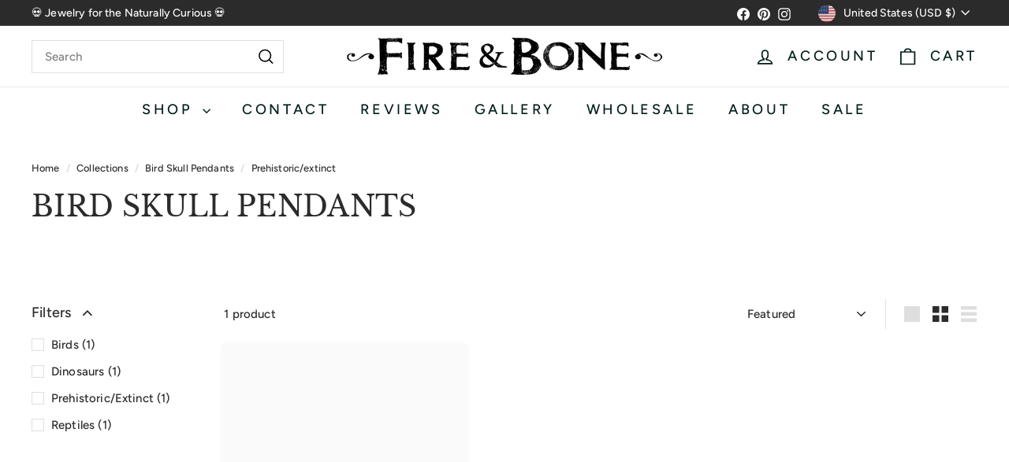

--- FILE ---
content_type: text/html; charset=utf-8
request_url: https://www.fireandbone.com/collections/birds/prehistoric-extinct
body_size: 33284
content:
<!doctype html>
<html class="no-js" lang="en" dir="ltr">
  <head>
    <meta charset="utf-8">
    <meta http-equiv="X-UA-Compatible" content="IE=edge,chrome=1">
    <meta name="viewport" content="width=device-width,initial-scale=1">
    <meta name="theme-color" content="#2b2b2b">
    <link rel="canonical" href="https://www.fireandbone.com/collections/birds/prehistoric-extinct">
    <link rel="preconnect" href="https://fonts.shopifycdn.com" crossorigin>
    <link rel="dns-prefetch" href="https://ajax.googleapis.com">
    <link rel="dns-prefetch" href="https://maps.googleapis.com">
    <link rel="dns-prefetch" href="https://maps.gstatic.com"><link rel="shortcut icon" href="//www.fireandbone.com/cdn/shop/files/FB_Favicon_32x32.png?v=1613718804" type="image/png">
<title>Bird Skull Pendants


Tagged &quot;Prehistoric/Extinct &ndash; &quot;

 &ndash; Fire &amp; Bone</title>

<meta property="og:site_name" content="Fire &amp; Bone">
<meta property="og:url" content="https://www.fireandbone.com/collections/birds/prehistoric-extinct">
<meta property="og:title" content="Bird Skull Pendants">
<meta property="og:type" content="website">
<meta property="og:description" content="Miniature animal skull jewelry and collectibles, reproduced in high detail using 3D scanning, 3D printing, and traditional lost-wax casting."><meta property="og:image" content="http://www.fireandbone.com/cdn/shop/collections/Sparrow_IG.jpg?v=1674748487">
  <meta property="og:image:secure_url" content="https://www.fireandbone.com/cdn/shop/collections/Sparrow_IG.jpg?v=1674748487">
  <meta property="og:image:width" content="1000">
  <meta property="og:image:height" content="1000"><meta name="twitter:site" content="@">
<meta name="twitter:card" content="summary_large_image">
<meta name="twitter:title" content="Bird Skull Pendants">
<meta name="twitter:description" content="Miniature animal skull jewelry and collectibles, reproduced in high detail using 3D scanning, 3D printing, and traditional lost-wax casting.">

<style data-shopify>@font-face {
  font-family: "Libre Baskerville";
  font-weight: 400;
  font-style: normal;
  font-display: swap;
  src: url("//www.fireandbone.com/cdn/fonts/libre_baskerville/librebaskerville_n4.2ec9ee517e3ce28d5f1e6c6e75efd8a97e59c189.woff2") format("woff2"),
       url("//www.fireandbone.com/cdn/fonts/libre_baskerville/librebaskerville_n4.323789551b85098885c8eccedfb1bd8f25f56007.woff") format("woff");
}

  @font-face {
  font-family: Figtree;
  font-weight: 500;
  font-style: normal;
  font-display: swap;
  src: url("//www.fireandbone.com/cdn/fonts/figtree/figtree_n5.3b6b7df38aa5986536945796e1f947445832047c.woff2") format("woff2"),
       url("//www.fireandbone.com/cdn/fonts/figtree/figtree_n5.f26bf6dcae278b0ed902605f6605fa3338e81dab.woff") format("woff");
}


  @font-face {
  font-family: Figtree;
  font-weight: 600;
  font-style: normal;
  font-display: swap;
  src: url("//www.fireandbone.com/cdn/fonts/figtree/figtree_n6.9d1ea52bb49a0a86cfd1b0383d00f83d3fcc14de.woff2") format("woff2"),
       url("//www.fireandbone.com/cdn/fonts/figtree/figtree_n6.f0fcdea525a0e47b2ae4ab645832a8e8a96d31d3.woff") format("woff");
}

  @font-face {
  font-family: Figtree;
  font-weight: 500;
  font-style: italic;
  font-display: swap;
  src: url("//www.fireandbone.com/cdn/fonts/figtree/figtree_i5.969396f679a62854cf82dbf67acc5721e41351f0.woff2") format("woff2"),
       url("//www.fireandbone.com/cdn/fonts/figtree/figtree_i5.93bc1cad6c73ca9815f9777c49176dfc9d2890dd.woff") format("woff");
}

  @font-face {
  font-family: Figtree;
  font-weight: 600;
  font-style: italic;
  font-display: swap;
  src: url("//www.fireandbone.com/cdn/fonts/figtree/figtree_i6.702baae75738b446cfbed6ac0d60cab7b21e61ba.woff2") format("woff2"),
       url("//www.fireandbone.com/cdn/fonts/figtree/figtree_i6.6b8dc40d16c9905d29525156e284509f871ce8f9.woff") format("woff");
}

</style><link href="//www.fireandbone.com/cdn/shop/t/16/assets/components.css?v=111602639527114196311753203503" rel="stylesheet" type="text/css" media="all" />

<style data-shopify>:root {
    --color-body: #ffffff;
    --color-body-alpha-005: rgba(255, 255, 255, 0.05);
    --color-body-dim: #f2f2f2;

    --color-border: #dfdfdf;

    --color-button-primary: #2b2b2b;
    --color-button-primary-light: #454545;
    --color-button-primary-dim: #1e1e1e;
    --color-button-primary-text: #ffffff;

    --color-cart-dot: #ffc400;
    --color-cart-dot-text: #f8f2e6;

    --color-footer: #2b2b2b;
    --color-footer-border: #eaeaea;
    --color-footer-text: #f5f5f5;

    --color-link: #2b2b2b;

    --color-modal-bg: rgba(248, 242, 230, 0.6);

    --color-nav: #ffffff;
    --color-nav-search: #ffffff;
    --color-nav-text: #001f1a;

    --color-price: #2b2b2b;

    --color-sale-tag: #2b2b2b;
    --color-sale-tag-text: #f8f2e6;

    --color-scheme-1-text: #f8f2e6;
    --color-scheme-1-bg: #2b2b2b;
    --color-scheme-2-text: #2b2b2b;
    --color-scheme-2-bg: #f8f2e6;
    --color-scheme-3-text: #2b2b2b;
    --color-scheme-3-bg: #a14bc8;

    --color-text-body: #2b2b2b;
    --color-text-body-alpha-005: rgba(43, 43, 43, 0.05);
    --color-text-body-alpha-008: rgba(43, 43, 43, 0.08);
    --color-text-savings: #00a789;

    --color-toolbar: #2b2b2b;
    --color-toolbar-text: #ffffff;

    --url-ico-select: url(//www.fireandbone.com/cdn/shop/t/16/assets/ico-select.svg);
    --url-swirl-svg: url(//www.fireandbone.com/cdn/shop/t/16/assets/swirl.svg);

    --header-padding-bottom: 0;

    --page-top-padding: 35px;
    --page-narrow: 780px;
    --page-width-padding: 40px;
    --grid-gutter: 22px;
    --index-section-padding: 60px;
    --section-header-bottom: 40px;
    --collapsible-icon-width: 12px;

    --size-chart-margin: 30px 0;
    --size-chart-icon-margin: 5px;

    --newsletter-reminder-padding: 20px 30px 20px 25px;

    --text-frame-margin: 10px;

    /*Shop Pay Installments*/
    --color-body-text: #2b2b2b;
    --color-body: #ffffff;
    --color-bg: #ffffff;

    --type-header-primary: "Libre Baskerville";
    --type-header-fallback: serif;
    --type-header-size: 36px;
    --type-header-weight: 400;
    --type-header-line-height: 1.2;
    --type-header-spacing: 0.01em;

    
      --type-header-transform: uppercase;
    

    --type-base-primary:Figtree;
    --type-base-fallback:sans-serif;
    --type-base-size: 15px;
    --type-base-weight: 500;
    --type-base-spacing: 0.01em;
    --type-base-line-height: 1.5;

    --color-small-image-bg: #ffffff;
    --color-small-image-bg-dark: #f7f7f7;
    --color-large-image-bg: #f8f2e6;
    --color-large-image-bg-light: #ffffff;

    --icon-stroke-width: 4px;
    --icon-stroke-line-join: miter;

    
      --button-radius: 0;
      --button-padding: 11px 20px;
    

    
      --roundness: 0;
    

    
      --grid-thickness: 0;
    

    --product-tile-margin: 3%;
    --collection-tile-margin: 0%;

    --swatch-size: 35px;

    
      --swatch-border-radius: 50%;
    
  }

  @media screen and (max-width: 768px) {
    :root {
      --page-top-padding: 15px;
      --page-narrow: 330px;
      --page-width-padding: 17px;
      --grid-gutter: 16px;
      --index-section-padding: 40px;
      --section-header-bottom: 25px;
      --collapsible-icon-width: 10px;
      --text-frame-margin: 7px;
      --type-base-size: 13px;

      
        --roundness: 0;
        --button-padding: 9px 17px;
      
    }
  }</style><link href="//www.fireandbone.com/cdn/shop/t/16/assets/overrides.css?v=12070127214440746471753203501" rel="stylesheet" type="text/css" media="all" />
<style data-shopify>:root {
        --product-grid-padding: 10px;
        --input-button-gap: 8px;
      }</style><script async crossorigin fetchpriority="high" src="/cdn/shopifycloud/importmap-polyfill/es-modules-shim.2.4.0.js"></script>
<script>
      document.documentElement.className = document.documentElement.className.replace('no-js', 'js');

      window.theme = window.theme || {};
      theme.settings = {
        themeName: 'Gem',
        themeVersion: '4.0.1', // x-release-please-version
      };
    </script><script type="importmap">
{
  "imports": {
    "@archetype-themes/custom-elements/base-media": "//www.fireandbone.com/cdn/shop/t/16/assets/base-media.js?v=180215418933095669231753203501",
    "@archetype-themes/custom-elements/disclosure": "//www.fireandbone.com/cdn/shop/t/16/assets/disclosure.js?v=182459945533096787091753203500",
    "@archetype-themes/custom-elements/header-search": "//www.fireandbone.com/cdn/shop/t/16/assets/header-search.js?v=14790263600647437351753203502",
    "@archetype-themes/custom-elements/product-recommendations": "//www.fireandbone.com/cdn/shop/t/16/assets/product-recommendations.js?v=76410797257285949611753203502",
    "@archetype-themes/custom-elements/swatches": "//www.fireandbone.com/cdn/shop/t/16/assets/swatches.js?v=115748111205220542111753203501",
    "@archetype-themes/custom-elements/theme-element": "//www.fireandbone.com/cdn/shop/t/16/assets/theme-element.js?v=23783870107938227301753203501",
    "@archetype-themes/modules/cart-form": "//www.fireandbone.com/cdn/shop/t/16/assets/cart-form.js?v=112467115607385685851753203502",
    "@archetype-themes/modules/clone-footer": "//www.fireandbone.com/cdn/shop/t/16/assets/clone-footer.js?v=65189253863211222311753203503",
    "@archetype-themes/modules/collection-sidebar": "//www.fireandbone.com/cdn/shop/t/16/assets/collection-sidebar.js?v=1325888889692973131753203503",
    "@archetype-themes/modules/drawers": "//www.fireandbone.com/cdn/shop/t/16/assets/drawers.js?v=133655453772475736011753203501",
    "@archetype-themes/modules/modal": "//www.fireandbone.com/cdn/shop/t/16/assets/modal.js?v=158707362359803246971753203503",
    "@archetype-themes/modules/nav-dropdown": "//www.fireandbone.com/cdn/shop/t/16/assets/nav-dropdown.js?v=161891049847192907061753203502",
    "@archetype-themes/modules/photoswipe": "//www.fireandbone.com/cdn/shop/t/16/assets/photoswipe.js?v=26893319410327140681753203503",
    "@archetype-themes/modules/slideshow": "//www.fireandbone.com/cdn/shop/t/16/assets/slideshow.js?v=126977017077271715931753203503",
    "@archetype-themes/utils/a11y": "//www.fireandbone.com/cdn/shop/t/16/assets/a11y.js?v=42141139595583154601753203502",
    "@archetype-themes/utils/ajax-renderer": "//www.fireandbone.com/cdn/shop/t/16/assets/ajax-renderer.js?v=17957378971572593961753203502",
    "@archetype-themes/utils/currency": "//www.fireandbone.com/cdn/shop/t/16/assets/currency.js?v=93335643952206747231753203502",
    "@archetype-themes/utils/events": "//www.fireandbone.com/cdn/shop/t/16/assets/events.js?v=41484686344495800011753203501",
    "@archetype-themes/utils/product-loader": "//www.fireandbone.com/cdn/shop/t/16/assets/product-loader.js?v=71947287259713254281753203502",
    "@archetype-themes/utils/resource-loader": "//www.fireandbone.com/cdn/shop/t/16/assets/resource-loader.js?v=81301169148003274841753203503",
    "@archetype-themes/utils/storage": "//www.fireandbone.com/cdn/shop/t/16/assets/storage.js?v=165714144265540632071753203503",
    "@archetype-themes/utils/theme-editor-event-handler-mixin": "//www.fireandbone.com/cdn/shop/t/16/assets/theme-editor-event-handler-mixin.js?v=114462069356338668731753203503",
    "@archetype-themes/utils/utils": "//www.fireandbone.com/cdn/shop/t/16/assets/utils.js?v=117964846174238173191753203503",
    "@archetype-themes/vendors/flickity": "//www.fireandbone.com/cdn/shop/t/16/assets/flickity.js?v=180040601754775719741753203503",
    "@archetype-themes/vendors/flickity-fade": "//www.fireandbone.com/cdn/shop/t/16/assets/flickity-fade.js?v=7618156608010510071753203501",
    "@archetype-themes/vendors/in-view": "//www.fireandbone.com/cdn/shop/t/16/assets/in-view.js?v=158303221847540477331753203501",
    "@archetype-themes/vendors/photoswipe-ui-default.min": "//www.fireandbone.com/cdn/shop/t/16/assets/photoswipe-ui-default.min.js?v=153569421128418950921753203501",
    "@archetype-themes/vendors/photoswipe.min": "//www.fireandbone.com/cdn/shop/t/16/assets/photoswipe.min.js?v=159595140210348923361753203501",
    "components/add-to-cart": "//www.fireandbone.com/cdn/shop/t/16/assets/add-to-cart.js?v=157761415605003885381753203502",
    "components/announcement-bar": "//www.fireandbone.com/cdn/shop/t/16/assets/announcement-bar.js?v=121029201872210647121753203503",
    "components/block-buy-buttons": "//www.fireandbone.com/cdn/shop/t/16/assets/block-buy-buttons.js?v=56380689241029412871753203501",
    "components/block-price": "//www.fireandbone.com/cdn/shop/t/16/assets/block-price.js?v=174793000406617112591753203502",
    "components/block-variant-picker": "//www.fireandbone.com/cdn/shop/t/16/assets/block-variant-picker.js?v=100675464509634971691753203501",
    "components/cart-note": "//www.fireandbone.com/cdn/shop/t/16/assets/cart-note.js?v=56198602689862001351753203503",
    "components/close-cart": "//www.fireandbone.com/cdn/shop/t/16/assets/close-cart.js?v=122851508247342011791753203503",
    "components/collapsible": "//www.fireandbone.com/cdn/shop/t/16/assets/collapsible.js?v=177773173634684916621753203501",
    "components/collection-mobile-filters": "//www.fireandbone.com/cdn/shop/t/16/assets/collection-mobile-filters.js?v=141085733159431533581753203502",
    "components/gift-card-recipient-form": "//www.fireandbone.com/cdn/shop/t/16/assets/gift-card-recipient-form.js?v=25114532869471163621753203503",
    "components/header-cart-drawer": "//www.fireandbone.com/cdn/shop/t/16/assets/header-cart-drawer.js?v=10438076937880405391753203502",
    "components/header-drawer": "//www.fireandbone.com/cdn/shop/t/16/assets/header-drawer.js?v=12194218155632391321753203501",
    "components/header-mobile-nav": "//www.fireandbone.com/cdn/shop/t/16/assets/header-mobile-nav.js?v=77324086688366174111753203501",
    "components/header-nav": "//www.fireandbone.com/cdn/shop/t/16/assets/header-nav.js?v=134448756228213604281753203502",
    "components/item-grid": "//www.fireandbone.com/cdn/shop/t/16/assets/item-grid.js?v=109905781791598941741753203501",
    "components/lightbox": "//www.fireandbone.com/cdn/shop/t/16/assets/lightbox.js?v=156646539613027545861753203502",
    "components/map": "//www.fireandbone.com/cdn/shop/t/16/assets/map.js?v=113321260895345124881753203503",
    "components/model-media": "//www.fireandbone.com/cdn/shop/t/16/assets/model-media.js?v=72293555598817173731753203501",
    "components/newsletter-reminder": "//www.fireandbone.com/cdn/shop/t/16/assets/newsletter-reminder.js?v=35744343425145152751753203500",
    "components/parallax-image": "//www.fireandbone.com/cdn/shop/t/16/assets/parallax-image.js?v=59188309605188605141753203501",
    "components/predictive-search": "//www.fireandbone.com/cdn/shop/t/16/assets/predictive-search.js?v=165210660372665716981753203502",
    "components/price-range": "//www.fireandbone.com/cdn/shop/t/16/assets/price-range.js?v=87243038936141742371753203502",
    "components/product-images": "//www.fireandbone.com/cdn/shop/t/16/assets/product-images.js?v=101208797313625026491753203502",
    "components/product-inventory": "//www.fireandbone.com/cdn/shop/t/16/assets/product-inventory.js?v=69607211263097186841753203502",
    "components/quantity-selector": "//www.fireandbone.com/cdn/shop/t/16/assets/quantity-selector.js?v=29811676615099985201753203502",
    "components/quick-add": "//www.fireandbone.com/cdn/shop/t/16/assets/quick-add.js?v=112070224713420499361753203501",
    "components/quick-shop": "//www.fireandbone.com/cdn/shop/t/16/assets/quick-shop.js?v=169214600794817870211753203502",
    "components/rte": "//www.fireandbone.com/cdn/shop/t/16/assets/rte.js?v=175428553801475883871753203501",
    "components/section-advanced-accordion": "//www.fireandbone.com/cdn/shop/t/16/assets/section-advanced-accordion.js?v=172994900201510659141753203501",
    "components/section-age-verification-popup": "//www.fireandbone.com/cdn/shop/t/16/assets/section-age-verification-popup.js?v=133696332194319723851753203502",
    "components/section-background-image-text": "//www.fireandbone.com/cdn/shop/t/16/assets/section-background-image-text.js?v=21722524035606903071753203502",
    "components/section-collection-header": "//www.fireandbone.com/cdn/shop/t/16/assets/section-collection-header.js?v=38468508189529151931753203501",
    "components/section-countdown": "//www.fireandbone.com/cdn/shop/t/16/assets/section-countdown.js?v=75237863181774550081753203503",
    "components/section-footer": "//www.fireandbone.com/cdn/shop/t/16/assets/section-footer.js?v=148713697742347807881753203501",
    "components/section-header": "//www.fireandbone.com/cdn/shop/t/16/assets/section-header.js?v=146891184291599232001753203502",
    "components/section-hotspots": "//www.fireandbone.com/cdn/shop/t/16/assets/section-hotspots.js?v=123038301200020945031753203501",
    "components/section-image-compare": "//www.fireandbone.com/cdn/shop/t/16/assets/section-image-compare.js?v=84708806597935999591753203502",
    "components/section-main-addresses": "//www.fireandbone.com/cdn/shop/t/16/assets/section-main-addresses.js?v=38269558316828166111753203501",
    "components/section-main-cart": "//www.fireandbone.com/cdn/shop/t/16/assets/section-main-cart.js?v=104282612614769570861753203503",
    "components/section-main-login": "//www.fireandbone.com/cdn/shop/t/16/assets/section-main-login.js?v=141583384861984065451753203502",
    "components/section-media-text": "//www.fireandbone.com/cdn/shop/t/16/assets/section-media-text.js?v=137615336764249550981753203502",
    "components/section-more-products-vendor": "//www.fireandbone.com/cdn/shop/t/16/assets/section-more-products-vendor.js?v=139037179476081649891753203503",
    "components/section-newsletter-popup": "//www.fireandbone.com/cdn/shop/t/16/assets/section-newsletter-popup.js?v=14748164573072822331753203501",
    "components/section-password-header": "//www.fireandbone.com/cdn/shop/t/16/assets/section-password-header.js?v=180461259096248157561753203503",
    "components/section-recently-viewed": "//www.fireandbone.com/cdn/shop/t/16/assets/section-recently-viewed.js?v=55908193119123770971753203501",
    "components/section-testimonials": "//www.fireandbone.com/cdn/shop/t/16/assets/section-testimonials.js?v=1105492954700041671753203503",
    "components/store-availability": "//www.fireandbone.com/cdn/shop/t/16/assets/store-availability.js?v=3599424513449990531753203502",
    "components/theme-editor": "//www.fireandbone.com/cdn/shop/t/16/assets/theme-editor.js?v=7962243367912863361753203501",
    "components/toggle-cart": "//www.fireandbone.com/cdn/shop/t/16/assets/toggle-cart.js?v=38431333347854231931753203501",
    "components/toggle-menu": "//www.fireandbone.com/cdn/shop/t/16/assets/toggle-menu.js?v=184417730195572818991753203503",
    "components/toggle-search": "//www.fireandbone.com/cdn/shop/t/16/assets/toggle-search.js?v=152152935064256525541753203502",
    "components/tool-tip": "//www.fireandbone.com/cdn/shop/t/16/assets/tool-tip.js?v=111952048857288946281753203503",
    "components/tool-tip-trigger": "//www.fireandbone.com/cdn/shop/t/16/assets/tool-tip-trigger.js?v=51579085798980736711753203502",
    "components/variant-sku": "//www.fireandbone.com/cdn/shop/t/16/assets/variant-sku.js?v=181636493864733257641753203503",
    "components/video-media": "//www.fireandbone.com/cdn/shop/t/16/assets/video-media.js?v=117747228584985477391753203502",
    "nouislider": "//www.fireandbone.com/cdn/shop/t/16/assets/nouislider.js?v=100438778919154896961753203503"
  }
}
</script>
<script>
  if (!(HTMLScriptElement.supports && HTMLScriptElement.supports('importmap'))) {
    const el = document.createElement('script')
    el.async = true
    el.src = "//www.fireandbone.com/cdn/shop/t/16/assets/es-module-shims.min.js?v=3197203922110785981753203503"
    document.head.appendChild(el)
  }
</script>

<script type="module" src="//www.fireandbone.com/cdn/shop/t/16/assets/is-land.min.js?v=92343381495565747271753203502"></script>



<script type="module">
  try {
    const importMap = document.querySelector('script[type="importmap"]')
    const importMapJson = JSON.parse(importMap.textContent)
    const importMapModules = Object.values(importMapJson.imports)
    for (let i = 0; i < importMapModules.length; i++) {
      const link = document.createElement('link')
      link.rel = 'modulepreload'
      link.href = importMapModules[i]
      document.head.appendChild(link)
    }
  } catch (e) {
    console.error(e)
  }
</script>

<script>window.performance && window.performance.mark && window.performance.mark('shopify.content_for_header.start');</script><meta name="google-site-verification" content="3kwMJ4p7hyXz4mw9vGcA3QwESgtImeSwAoNG4ptDy0Q">
<meta name="facebook-domain-verification" content="8xjckbpf7llxxhcl5bvxaxzl953wt5">
<meta id="shopify-digital-wallet" name="shopify-digital-wallet" content="/7776945/digital_wallets/dialog">
<meta name="shopify-checkout-api-token" content="d432ecd99179262af946653a9feb76cb">
<meta id="in-context-paypal-metadata" data-shop-id="7776945" data-venmo-supported="false" data-environment="production" data-locale="en_US" data-paypal-v4="true" data-currency="USD">
<link rel="alternate" type="application/atom+xml" title="Feed" href="/collections/birds/prehistoric-extinct.atom" />
<link rel="alternate" type="application/json+oembed" href="https://www.fireandbone.com/collections/birds/prehistoric-extinct.oembed">
<script async="async" src="/checkouts/internal/preloads.js?locale=en-US"></script>
<link rel="preconnect" href="https://shop.app" crossorigin="anonymous">
<script async="async" src="https://shop.app/checkouts/internal/preloads.js?locale=en-US&shop_id=7776945" crossorigin="anonymous"></script>
<script id="apple-pay-shop-capabilities" type="application/json">{"shopId":7776945,"countryCode":"US","currencyCode":"USD","merchantCapabilities":["supports3DS"],"merchantId":"gid:\/\/shopify\/Shop\/7776945","merchantName":"Fire \u0026 Bone","requiredBillingContactFields":["postalAddress","email"],"requiredShippingContactFields":["postalAddress","email"],"shippingType":"shipping","supportedNetworks":["visa","masterCard","amex","discover","elo","jcb"],"total":{"type":"pending","label":"Fire \u0026 Bone","amount":"1.00"},"shopifyPaymentsEnabled":true,"supportsSubscriptions":true}</script>
<script id="shopify-features" type="application/json">{"accessToken":"d432ecd99179262af946653a9feb76cb","betas":["rich-media-storefront-analytics"],"domain":"www.fireandbone.com","predictiveSearch":true,"shopId":7776945,"locale":"en"}</script>
<script>var Shopify = Shopify || {};
Shopify.shop = "fireandbone.myshopify.com";
Shopify.locale = "en";
Shopify.currency = {"active":"USD","rate":"1.0"};
Shopify.country = "US";
Shopify.theme = {"name":"Gem 4.0.1 - Jul 2025","id":179343130927,"schema_name":"Gem","schema_version":"4.0.1","theme_store_id":2222,"role":"main"};
Shopify.theme.handle = "null";
Shopify.theme.style = {"id":null,"handle":null};
Shopify.cdnHost = "www.fireandbone.com/cdn";
Shopify.routes = Shopify.routes || {};
Shopify.routes.root = "/";</script>
<script type="module">!function(o){(o.Shopify=o.Shopify||{}).modules=!0}(window);</script>
<script>!function(o){function n(){var o=[];function n(){o.push(Array.prototype.slice.apply(arguments))}return n.q=o,n}var t=o.Shopify=o.Shopify||{};t.loadFeatures=n(),t.autoloadFeatures=n()}(window);</script>
<script>
  window.ShopifyPay = window.ShopifyPay || {};
  window.ShopifyPay.apiHost = "shop.app\/pay";
  window.ShopifyPay.redirectState = null;
</script>
<script id="shop-js-analytics" type="application/json">{"pageType":"collection"}</script>
<script defer="defer" async type="module" src="//www.fireandbone.com/cdn/shopifycloud/shop-js/modules/v2/client.init-shop-cart-sync_BN7fPSNr.en.esm.js"></script>
<script defer="defer" async type="module" src="//www.fireandbone.com/cdn/shopifycloud/shop-js/modules/v2/chunk.common_Cbph3Kss.esm.js"></script>
<script defer="defer" async type="module" src="//www.fireandbone.com/cdn/shopifycloud/shop-js/modules/v2/chunk.modal_DKumMAJ1.esm.js"></script>
<script type="module">
  await import("//www.fireandbone.com/cdn/shopifycloud/shop-js/modules/v2/client.init-shop-cart-sync_BN7fPSNr.en.esm.js");
await import("//www.fireandbone.com/cdn/shopifycloud/shop-js/modules/v2/chunk.common_Cbph3Kss.esm.js");
await import("//www.fireandbone.com/cdn/shopifycloud/shop-js/modules/v2/chunk.modal_DKumMAJ1.esm.js");

  window.Shopify.SignInWithShop?.initShopCartSync?.({"fedCMEnabled":true,"windoidEnabled":true});

</script>
<script>
  window.Shopify = window.Shopify || {};
  if (!window.Shopify.featureAssets) window.Shopify.featureAssets = {};
  window.Shopify.featureAssets['shop-js'] = {"shop-cart-sync":["modules/v2/client.shop-cart-sync_CJVUk8Jm.en.esm.js","modules/v2/chunk.common_Cbph3Kss.esm.js","modules/v2/chunk.modal_DKumMAJ1.esm.js"],"init-fed-cm":["modules/v2/client.init-fed-cm_7Fvt41F4.en.esm.js","modules/v2/chunk.common_Cbph3Kss.esm.js","modules/v2/chunk.modal_DKumMAJ1.esm.js"],"init-shop-email-lookup-coordinator":["modules/v2/client.init-shop-email-lookup-coordinator_Cc088_bR.en.esm.js","modules/v2/chunk.common_Cbph3Kss.esm.js","modules/v2/chunk.modal_DKumMAJ1.esm.js"],"init-windoid":["modules/v2/client.init-windoid_hPopwJRj.en.esm.js","modules/v2/chunk.common_Cbph3Kss.esm.js","modules/v2/chunk.modal_DKumMAJ1.esm.js"],"shop-button":["modules/v2/client.shop-button_B0jaPSNF.en.esm.js","modules/v2/chunk.common_Cbph3Kss.esm.js","modules/v2/chunk.modal_DKumMAJ1.esm.js"],"shop-cash-offers":["modules/v2/client.shop-cash-offers_DPIskqss.en.esm.js","modules/v2/chunk.common_Cbph3Kss.esm.js","modules/v2/chunk.modal_DKumMAJ1.esm.js"],"shop-toast-manager":["modules/v2/client.shop-toast-manager_CK7RT69O.en.esm.js","modules/v2/chunk.common_Cbph3Kss.esm.js","modules/v2/chunk.modal_DKumMAJ1.esm.js"],"init-shop-cart-sync":["modules/v2/client.init-shop-cart-sync_BN7fPSNr.en.esm.js","modules/v2/chunk.common_Cbph3Kss.esm.js","modules/v2/chunk.modal_DKumMAJ1.esm.js"],"init-customer-accounts-sign-up":["modules/v2/client.init-customer-accounts-sign-up_CfPf4CXf.en.esm.js","modules/v2/client.shop-login-button_DeIztwXF.en.esm.js","modules/v2/chunk.common_Cbph3Kss.esm.js","modules/v2/chunk.modal_DKumMAJ1.esm.js"],"pay-button":["modules/v2/client.pay-button_CgIwFSYN.en.esm.js","modules/v2/chunk.common_Cbph3Kss.esm.js","modules/v2/chunk.modal_DKumMAJ1.esm.js"],"init-customer-accounts":["modules/v2/client.init-customer-accounts_DQ3x16JI.en.esm.js","modules/v2/client.shop-login-button_DeIztwXF.en.esm.js","modules/v2/chunk.common_Cbph3Kss.esm.js","modules/v2/chunk.modal_DKumMAJ1.esm.js"],"avatar":["modules/v2/client.avatar_BTnouDA3.en.esm.js"],"init-shop-for-new-customer-accounts":["modules/v2/client.init-shop-for-new-customer-accounts_CsZy_esa.en.esm.js","modules/v2/client.shop-login-button_DeIztwXF.en.esm.js","modules/v2/chunk.common_Cbph3Kss.esm.js","modules/v2/chunk.modal_DKumMAJ1.esm.js"],"shop-follow-button":["modules/v2/client.shop-follow-button_BRMJjgGd.en.esm.js","modules/v2/chunk.common_Cbph3Kss.esm.js","modules/v2/chunk.modal_DKumMAJ1.esm.js"],"checkout-modal":["modules/v2/client.checkout-modal_B9Drz_yf.en.esm.js","modules/v2/chunk.common_Cbph3Kss.esm.js","modules/v2/chunk.modal_DKumMAJ1.esm.js"],"shop-login-button":["modules/v2/client.shop-login-button_DeIztwXF.en.esm.js","modules/v2/chunk.common_Cbph3Kss.esm.js","modules/v2/chunk.modal_DKumMAJ1.esm.js"],"lead-capture":["modules/v2/client.lead-capture_DXYzFM3R.en.esm.js","modules/v2/chunk.common_Cbph3Kss.esm.js","modules/v2/chunk.modal_DKumMAJ1.esm.js"],"shop-login":["modules/v2/client.shop-login_CA5pJqmO.en.esm.js","modules/v2/chunk.common_Cbph3Kss.esm.js","modules/v2/chunk.modal_DKumMAJ1.esm.js"],"payment-terms":["modules/v2/client.payment-terms_BxzfvcZJ.en.esm.js","modules/v2/chunk.common_Cbph3Kss.esm.js","modules/v2/chunk.modal_DKumMAJ1.esm.js"]};
</script>
<script>(function() {
  var isLoaded = false;
  function asyncLoad() {
    if (isLoaded) return;
    isLoaded = true;
    var urls = ["https:\/\/chimpstatic.com\/mcjs-connected\/js\/users\/196d3ae78b09a4af9803bcd69\/028f10fc91d694f1f8c986a85.js?shop=fireandbone.myshopify.com","https:\/\/tabs.stationmade.com\/registered-scripts\/tabs-by-station.js?shop=fireandbone.myshopify.com","https:\/\/cdn.fera.ai\/js\/fera.placeholder.js?shop=fireandbone.myshopify.com","https:\/\/cdn.hextom.com\/js\/quickannouncementbar.js?shop=fireandbone.myshopify.com","https:\/\/cdn.hextom.com\/js\/freeshippingbar.js?shop=fireandbone.myshopify.com"];
    for (var i = 0; i < urls.length; i++) {
      var s = document.createElement('script');
      s.type = 'text/javascript';
      s.async = true;
      s.src = urls[i];
      var x = document.getElementsByTagName('script')[0];
      x.parentNode.insertBefore(s, x);
    }
  };
  if(window.attachEvent) {
    window.attachEvent('onload', asyncLoad);
  } else {
    window.addEventListener('load', asyncLoad, false);
  }
})();</script>
<script id="__st">var __st={"a":7776945,"offset":-18000,"reqid":"bd56a6d7-b9ee-4509-9cdb-633756a1087b-1769799985","pageurl":"www.fireandbone.com\/collections\/birds\/prehistoric-extinct","u":"7cd6b60f22b8","p":"collection","rtyp":"collection","rid":424258255};</script>
<script>window.ShopifyPaypalV4VisibilityTracking = true;</script>
<script id="captcha-bootstrap">!function(){'use strict';const t='contact',e='account',n='new_comment',o=[[t,t],['blogs',n],['comments',n],[t,'customer']],c=[[e,'customer_login'],[e,'guest_login'],[e,'recover_customer_password'],[e,'create_customer']],r=t=>t.map((([t,e])=>`form[action*='/${t}']:not([data-nocaptcha='true']) input[name='form_type'][value='${e}']`)).join(','),a=t=>()=>t?[...document.querySelectorAll(t)].map((t=>t.form)):[];function s(){const t=[...o],e=r(t);return a(e)}const i='password',u='form_key',d=['recaptcha-v3-token','g-recaptcha-response','h-captcha-response',i],f=()=>{try{return window.sessionStorage}catch{return}},m='__shopify_v',_=t=>t.elements[u];function p(t,e,n=!1){try{const o=window.sessionStorage,c=JSON.parse(o.getItem(e)),{data:r}=function(t){const{data:e,action:n}=t;return t[m]||n?{data:e,action:n}:{data:t,action:n}}(c);for(const[e,n]of Object.entries(r))t.elements[e]&&(t.elements[e].value=n);n&&o.removeItem(e)}catch(o){console.error('form repopulation failed',{error:o})}}const l='form_type',E='cptcha';function T(t){t.dataset[E]=!0}const w=window,h=w.document,L='Shopify',v='ce_forms',y='captcha';let A=!1;((t,e)=>{const n=(g='f06e6c50-85a8-45c8-87d0-21a2b65856fe',I='https://cdn.shopify.com/shopifycloud/storefront-forms-hcaptcha/ce_storefront_forms_captcha_hcaptcha.v1.5.2.iife.js',D={infoText:'Protected by hCaptcha',privacyText:'Privacy',termsText:'Terms'},(t,e,n)=>{const o=w[L][v],c=o.bindForm;if(c)return c(t,g,e,D).then(n);var r;o.q.push([[t,g,e,D],n]),r=I,A||(h.body.append(Object.assign(h.createElement('script'),{id:'captcha-provider',async:!0,src:r})),A=!0)});var g,I,D;w[L]=w[L]||{},w[L][v]=w[L][v]||{},w[L][v].q=[],w[L][y]=w[L][y]||{},w[L][y].protect=function(t,e){n(t,void 0,e),T(t)},Object.freeze(w[L][y]),function(t,e,n,w,h,L){const[v,y,A,g]=function(t,e,n){const i=e?o:[],u=t?c:[],d=[...i,...u],f=r(d),m=r(i),_=r(d.filter((([t,e])=>n.includes(e))));return[a(f),a(m),a(_),s()]}(w,h,L),I=t=>{const e=t.target;return e instanceof HTMLFormElement?e:e&&e.form},D=t=>v().includes(t);t.addEventListener('submit',(t=>{const e=I(t);if(!e)return;const n=D(e)&&!e.dataset.hcaptchaBound&&!e.dataset.recaptchaBound,o=_(e),c=g().includes(e)&&(!o||!o.value);(n||c)&&t.preventDefault(),c&&!n&&(function(t){try{if(!f())return;!function(t){const e=f();if(!e)return;const n=_(t);if(!n)return;const o=n.value;o&&e.removeItem(o)}(t);const e=Array.from(Array(32),(()=>Math.random().toString(36)[2])).join('');!function(t,e){_(t)||t.append(Object.assign(document.createElement('input'),{type:'hidden',name:u})),t.elements[u].value=e}(t,e),function(t,e){const n=f();if(!n)return;const o=[...t.querySelectorAll(`input[type='${i}']`)].map((({name:t})=>t)),c=[...d,...o],r={};for(const[a,s]of new FormData(t).entries())c.includes(a)||(r[a]=s);n.setItem(e,JSON.stringify({[m]:1,action:t.action,data:r}))}(t,e)}catch(e){console.error('failed to persist form',e)}}(e),e.submit())}));const S=(t,e)=>{t&&!t.dataset[E]&&(n(t,e.some((e=>e===t))),T(t))};for(const o of['focusin','change'])t.addEventListener(o,(t=>{const e=I(t);D(e)&&S(e,y())}));const B=e.get('form_key'),M=e.get(l),P=B&&M;t.addEventListener('DOMContentLoaded',(()=>{const t=y();if(P)for(const e of t)e.elements[l].value===M&&p(e,B);[...new Set([...A(),...v().filter((t=>'true'===t.dataset.shopifyCaptcha))])].forEach((e=>S(e,t)))}))}(h,new URLSearchParams(w.location.search),n,t,e,['guest_login'])})(!0,!0)}();</script>
<script integrity="sha256-4kQ18oKyAcykRKYeNunJcIwy7WH5gtpwJnB7kiuLZ1E=" data-source-attribution="shopify.loadfeatures" defer="defer" src="//www.fireandbone.com/cdn/shopifycloud/storefront/assets/storefront/load_feature-a0a9edcb.js" crossorigin="anonymous"></script>
<script crossorigin="anonymous" defer="defer" src="//www.fireandbone.com/cdn/shopifycloud/storefront/assets/shopify_pay/storefront-65b4c6d7.js?v=20250812"></script>
<script data-source-attribution="shopify.dynamic_checkout.dynamic.init">var Shopify=Shopify||{};Shopify.PaymentButton=Shopify.PaymentButton||{isStorefrontPortableWallets:!0,init:function(){window.Shopify.PaymentButton.init=function(){};var t=document.createElement("script");t.src="https://www.fireandbone.com/cdn/shopifycloud/portable-wallets/latest/portable-wallets.en.js",t.type="module",document.head.appendChild(t)}};
</script>
<script data-source-attribution="shopify.dynamic_checkout.buyer_consent">
  function portableWalletsHideBuyerConsent(e){var t=document.getElementById("shopify-buyer-consent"),n=document.getElementById("shopify-subscription-policy-button");t&&n&&(t.classList.add("hidden"),t.setAttribute("aria-hidden","true"),n.removeEventListener("click",e))}function portableWalletsShowBuyerConsent(e){var t=document.getElementById("shopify-buyer-consent"),n=document.getElementById("shopify-subscription-policy-button");t&&n&&(t.classList.remove("hidden"),t.removeAttribute("aria-hidden"),n.addEventListener("click",e))}window.Shopify?.PaymentButton&&(window.Shopify.PaymentButton.hideBuyerConsent=portableWalletsHideBuyerConsent,window.Shopify.PaymentButton.showBuyerConsent=portableWalletsShowBuyerConsent);
</script>
<script data-source-attribution="shopify.dynamic_checkout.cart.bootstrap">document.addEventListener("DOMContentLoaded",(function(){function t(){return document.querySelector("shopify-accelerated-checkout-cart, shopify-accelerated-checkout")}if(t())Shopify.PaymentButton.init();else{new MutationObserver((function(e,n){t()&&(Shopify.PaymentButton.init(),n.disconnect())})).observe(document.body,{childList:!0,subtree:!0})}}));
</script>
<script id='scb4127' type='text/javascript' async='' src='https://www.fireandbone.com/cdn/shopifycloud/privacy-banner/storefront-banner.js'></script><link id="shopify-accelerated-checkout-styles" rel="stylesheet" media="screen" href="https://www.fireandbone.com/cdn/shopifycloud/portable-wallets/latest/accelerated-checkout-backwards-compat.css" crossorigin="anonymous">
<style id="shopify-accelerated-checkout-cart">
        #shopify-buyer-consent {
  margin-top: 1em;
  display: inline-block;
  width: 100%;
}

#shopify-buyer-consent.hidden {
  display: none;
}

#shopify-subscription-policy-button {
  background: none;
  border: none;
  padding: 0;
  text-decoration: underline;
  font-size: inherit;
  cursor: pointer;
}

#shopify-subscription-policy-button::before {
  box-shadow: none;
}

      </style>

<script>window.performance && window.performance.mark && window.performance.mark('shopify.content_for_header.end');</script>

    <script src="//www.fireandbone.com/cdn/shop/t/16/assets/theme.js?v=41119355475365709841753203501" defer="defer"></script>
  <!-- BEGIN app block: shopify://apps/tabs-studio/blocks/global_embed_block/19980fb9-f2ca-4ada-ad36-c0364c3318b8 -->
<style id="tabs-by-station-custom-styles">
  .station-tabs .station-tabs-link.is-active{font-weight:600 !important;}.station-tabs.mod-full-width .station-tabs-link.is-active, .station-tabs .station-tabs-tabset.mod-vertical .station-tabs-link.is-active{font-weight:600 !important;}.station-tabs .station-tabs-tab.is-active{font-weight:600 !important;}.station-tabs.mod-full-width .station-tabs-tab.is-active, .station-tabs .station-tabs-tabset.mod-vertical .station-tabs-tab.is-active{font-weight:600 !important;}.station-tabs .station-tabs-link{border-width:0 0 2px !important;padding:0 0 6px !important;margin:0 26px 14px 0 !important;}.station-tabs .station-tabs-tab{border-width:0 0 2px !important;padding:0 0 6px !important;margin:0 26px 14px 0 !important;}.station-tabs.mod-full-width .station-tabs-link, .station-tabs .station-tabs-tabset.mod-vertical .station-tabs-link{padding:14px 0 !important;margin:0 !important;}.station-tabs.mod-full-width .station-tabs-tab, .station-tabs .station-tabs-tabset.mod-vertical .station-tabs-tab{padding:14px 0 !important;margin:0 !important;}.station-tabs .station-tabs-content-inner{margin:12px 0 0 !important;}.station-tabs.mod-full-width .station-tabs-content-inner, .station-tabs .station-tabs-tabset.mod-vertical .station-tabs-content-inner{margin:24px 0 10px !important;}.station-tabs .station-tabs-tabcontent{margin:12px 0 0 !important;}.station-tabs.mod-full-width .station-tabs-tabcontent, .station-tabs .station-tabs-tabset.mod-vertical .station-tabs-tabcontent{margin:24px 0 10px !important;}
  
</style>

<script id="station-tabs-data-json" type="application/json">{
  "globalAbove": null,
  "globalBelow": null,
  "proTabsHTML": "\u003ch3 class=\"station-tabs-tabtitle\"\u003e\n      \u003cspan data-pro-tab-id=\"45611\" class=\"station-tabs-tab mod-pro-tab\" data-type=\"text\" data-label=\"Shipping\"\u003e\n        \u003cspan class=\"station-tabs-tabtext\"\u003eShipping \u0026 Returns\u003c\/span\u003e\n      \u003c\/span\u003e\n    \u003c\/h3\u003e\n    \u003cdiv data-pro-tab-id=\"45611\" class=\"station-tabs-tabpanel\" data-type=\"text\"\u003e\n      \u003cdiv class=\"station-tabs-tabcontent\"\u003e\u003cp\u003eAll shipments include \u003cstrong\u003edoor-to-door tracking\u003c\/strong\u003e. You will receive an e-mail with your tracking information when your order is dispatched from our workshop.\u003c\/p\u003e\n\u003cdiv style=\"background-color: #eee; width: 100%; height: 1px; display: inline-block; vertical-align: center;\"\u003e\u0026nbsp;\u003c\/div\u003e\n\u003cp\u003eTypically, \u003cstrong\u003eStandard Shipments\u003c\/strong\u003e leave our US facility once per week, every \u003cspan style=\"text-decoration: underline;\"\u003e\u003cstrong\u003eWednesday\u003c\/strong\u003e\u003c\/span\u003e. \u003cstrong\u003eExpress Shipments\u003c\/strong\u003e ship \u003cspan style=\"text-decoration: underline;\"\u003e\u003cstrong\u003esame or next business day\u003c\/strong\u003e\u003c\/span\u003e.\u0026nbsp;\u003c\/p\u003e\n\u003cp\u003ePlease \u003cspan style=\"text-decoration: underline;\"\u003e\u003ca href=\"https:\/\/www.fireandbone.com\/pages\/contact\" target=\"_blank\" rel=\"noopener\"\u003econtact us\u003c\/a\u003e\u003c\/span\u003e if you need faster shipping for your order. Additional charges may apply.\u003c\/p\u003e\n\u003cdiv style=\"background-color: #eee; width: 100%; height: 1px; display: inline-block; vertical-align: center;\"\u003e\u0026nbsp;\u003c\/div\u003e\n\u003cp\u003e\u003cstrong\u003e\u003cspan style=\"text-decoration: underline;\"\u003eUS Orders\u003c\/span\u003e:\u003c\/strong\u003e Orders shipped via \u003cstrong\u003eStandard Shipping\u003c\/strong\u003e typically arrive in 2-8 days once shipped. Orders shipped via \u003cstrong\u003eExpress Shipping\u003c\/strong\u003e typically arrive in 2-5 days once shipped, depending on the shipping method selected.\u003c\/p\u003e\n\u003cdiv style=\"background-color: #eee; width: 100%; height: 1px; display: inline-block; vertical-align: center;\"\u003e\u0026nbsp;\u003c\/div\u003e\n\u003cp\u003e\u003cstrong\u003e\u003cspan style=\"text-decoration: underline;\"\u003eInternational Orders\u003c\/span\u003e:\u003c\/strong\u003e\u0026nbsp;vary depending on customs procedures, but typically arrive in 7-25 days once shipped.\u003c\/p\u003e\n\u003cdiv style=\"background-color: #eee; width: 100%; height: 1px; display: inline-block; vertical-align: center;\"\u003e\u0026nbsp;\u003c\/div\u003e\n\u003cp\u003e\u003cspan style=\"text-decoration: underline;\"\u003e\u003cstrong\u003eReturns\u003c\/strong\u003e\u003c\/span\u003e: Items returned within 21 days of delivery are eligible for a refund or exchange. Please email us before you return your item(s).\u003c\/p\u003e\n\u003cdiv style=\"background-color: #eee; width: 100%; height: 1px; display: inline-block; vertical-align: center;\"\u003e\u0026nbsp;\u003c\/div\u003e\n\u003cp\u003ePlease contact us at \u003ca href=\"mailto:info@fireandbone.com\" target=\"_blank\" rel=\"noopener\"\u003e\u003cstrong\u003einfo@fireandbone.com\u003c\/strong\u003e\u003c\/a\u003e or \u003cspan style=\"text-decoration: underline;\"\u003e\u003cstrong\u003e860-375-4450\u003c\/strong\u003e\u003c\/span\u003e with any questions about your order.\u003c\/p\u003e\n\u003cdiv style=\"background-color: #eee; width: 100%; height: 1px; display: inline-block; vertical-align: center;\"\u003e\u0026nbsp;\u003c\/div\u003e\n\u003cp\u003e*\u003ca href=\"https:\/\/www.fireandbone.com\/pages\/shipping-policies\"\u003e\u003cspan style=\"text-decoration: underline;\"\u003eClick here\u003c\/span\u003e\u003c\/a\u003e for more information on shipping and return policies.\u003c\/p\u003e\n\u003cp\u003e*\u003ca href=\"https:\/\/www.fireandbone.com\/pages\/about\"\u003eClick here\u003c\/a\u003e for more information about our process and FAQs.\u003c\/p\u003e\n\u003c\/div\u003e\n    \u003c\/div\u003e",
  "productTitle": null,
  "productDescription": null,
  "icons": []
}</script>

<script>
  document.documentElement.classList.add('tabsst-loading');
  document.addEventListener('stationTabsLegacyAPILoaded', function(e) {
    e.detail.isLegacy = true;
    e.detail.settings.init_on_load = false;
    });

  document.addEventListener('stationTabsAPIReady', function(e) {
    var Tabs = e.detail;

    if (Tabs.appSettings) {
      Tabs.appSettings = {"default_tab":true,"default_tab_title":"Description","show_stop_element":true,"layout":"breakpoint","layout_breakpoint":768,"deep_links":true,"clean_content_level":"basic_tags","open_first_tab":true,"allow_multiple_open":false,"remove_empty_tabs":null,"default_tab_translations":null};
      Tabs.appSettings = {lang: 'en'};

      Tabs.appSettings = {
        indicatorType: "chevrons",
        indicatorPlacement: "after"
      };
    }

    if (Tabs.isLegacy) { return; }
          Tabs.init();
  });

  
</script>

<svg style="display:none" aria-hidden="true">
  <defs>
    
  </defs>
</svg>

<!-- END app block --><script src="https://cdn.shopify.com/extensions/019bc76a-106b-751f-9c25-43ddd98bfc27/tabs-studio-27/assets/s3340b1d9cf54.js" type="text/javascript" defer="defer"></script>
<link href="https://cdn.shopify.com/extensions/019bc76a-106b-751f-9c25-43ddd98bfc27/tabs-studio-27/assets/ccf2dff1a1a65.css" rel="stylesheet" type="text/css" media="all">
<script src="https://cdn.shopify.com/extensions/019c01fa-9ce0-79ec-b6b6-15821b44e72d/free-shipping-bar-120/assets/freeshippingbar.js" type="text/javascript" defer="defer"></script>
<script src="https://cdn.shopify.com/extensions/019bc2d0-0f91-74d4-a43b-076b6407206d/quick-announcement-bar-prod-97/assets/quickannouncementbar.js" type="text/javascript" defer="defer"></script>
<script src="https://cdn.shopify.com/extensions/6c66d7d0-f631-46bf-8039-ad48ac607ad6/forms-2301/assets/shopify-forms-loader.js" type="text/javascript" defer="defer"></script>
<link href="https://monorail-edge.shopifysvc.com" rel="dns-prefetch">
<script>(function(){if ("sendBeacon" in navigator && "performance" in window) {try {var session_token_from_headers = performance.getEntriesByType('navigation')[0].serverTiming.find(x => x.name == '_s').description;} catch {var session_token_from_headers = undefined;}var session_cookie_matches = document.cookie.match(/_shopify_s=([^;]*)/);var session_token_from_cookie = session_cookie_matches && session_cookie_matches.length === 2 ? session_cookie_matches[1] : "";var session_token = session_token_from_headers || session_token_from_cookie || "";function handle_abandonment_event(e) {var entries = performance.getEntries().filter(function(entry) {return /monorail-edge.shopifysvc.com/.test(entry.name);});if (!window.abandonment_tracked && entries.length === 0) {window.abandonment_tracked = true;var currentMs = Date.now();var navigation_start = performance.timing.navigationStart;var payload = {shop_id: 7776945,url: window.location.href,navigation_start,duration: currentMs - navigation_start,session_token,page_type: "collection"};window.navigator.sendBeacon("https://monorail-edge.shopifysvc.com/v1/produce", JSON.stringify({schema_id: "online_store_buyer_site_abandonment/1.1",payload: payload,metadata: {event_created_at_ms: currentMs,event_sent_at_ms: currentMs}}));}}window.addEventListener('pagehide', handle_abandonment_event);}}());</script>
<script id="web-pixels-manager-setup">(function e(e,d,r,n,o){if(void 0===o&&(o={}),!Boolean(null===(a=null===(i=window.Shopify)||void 0===i?void 0:i.analytics)||void 0===a?void 0:a.replayQueue)){var i,a;window.Shopify=window.Shopify||{};var t=window.Shopify;t.analytics=t.analytics||{};var s=t.analytics;s.replayQueue=[],s.publish=function(e,d,r){return s.replayQueue.push([e,d,r]),!0};try{self.performance.mark("wpm:start")}catch(e){}var l=function(){var e={modern:/Edge?\/(1{2}[4-9]|1[2-9]\d|[2-9]\d{2}|\d{4,})\.\d+(\.\d+|)|Firefox\/(1{2}[4-9]|1[2-9]\d|[2-9]\d{2}|\d{4,})\.\d+(\.\d+|)|Chrom(ium|e)\/(9{2}|\d{3,})\.\d+(\.\d+|)|(Maci|X1{2}).+ Version\/(15\.\d+|(1[6-9]|[2-9]\d|\d{3,})\.\d+)([,.]\d+|)( \(\w+\)|)( Mobile\/\w+|) Safari\/|Chrome.+OPR\/(9{2}|\d{3,})\.\d+\.\d+|(CPU[ +]OS|iPhone[ +]OS|CPU[ +]iPhone|CPU IPhone OS|CPU iPad OS)[ +]+(15[._]\d+|(1[6-9]|[2-9]\d|\d{3,})[._]\d+)([._]\d+|)|Android:?[ /-](13[3-9]|1[4-9]\d|[2-9]\d{2}|\d{4,})(\.\d+|)(\.\d+|)|Android.+Firefox\/(13[5-9]|1[4-9]\d|[2-9]\d{2}|\d{4,})\.\d+(\.\d+|)|Android.+Chrom(ium|e)\/(13[3-9]|1[4-9]\d|[2-9]\d{2}|\d{4,})\.\d+(\.\d+|)|SamsungBrowser\/([2-9]\d|\d{3,})\.\d+/,legacy:/Edge?\/(1[6-9]|[2-9]\d|\d{3,})\.\d+(\.\d+|)|Firefox\/(5[4-9]|[6-9]\d|\d{3,})\.\d+(\.\d+|)|Chrom(ium|e)\/(5[1-9]|[6-9]\d|\d{3,})\.\d+(\.\d+|)([\d.]+$|.*Safari\/(?![\d.]+ Edge\/[\d.]+$))|(Maci|X1{2}).+ Version\/(10\.\d+|(1[1-9]|[2-9]\d|\d{3,})\.\d+)([,.]\d+|)( \(\w+\)|)( Mobile\/\w+|) Safari\/|Chrome.+OPR\/(3[89]|[4-9]\d|\d{3,})\.\d+\.\d+|(CPU[ +]OS|iPhone[ +]OS|CPU[ +]iPhone|CPU IPhone OS|CPU iPad OS)[ +]+(10[._]\d+|(1[1-9]|[2-9]\d|\d{3,})[._]\d+)([._]\d+|)|Android:?[ /-](13[3-9]|1[4-9]\d|[2-9]\d{2}|\d{4,})(\.\d+|)(\.\d+|)|Mobile Safari.+OPR\/([89]\d|\d{3,})\.\d+\.\d+|Android.+Firefox\/(13[5-9]|1[4-9]\d|[2-9]\d{2}|\d{4,})\.\d+(\.\d+|)|Android.+Chrom(ium|e)\/(13[3-9]|1[4-9]\d|[2-9]\d{2}|\d{4,})\.\d+(\.\d+|)|Android.+(UC? ?Browser|UCWEB|U3)[ /]?(15\.([5-9]|\d{2,})|(1[6-9]|[2-9]\d|\d{3,})\.\d+)\.\d+|SamsungBrowser\/(5\.\d+|([6-9]|\d{2,})\.\d+)|Android.+MQ{2}Browser\/(14(\.(9|\d{2,})|)|(1[5-9]|[2-9]\d|\d{3,})(\.\d+|))(\.\d+|)|K[Aa][Ii]OS\/(3\.\d+|([4-9]|\d{2,})\.\d+)(\.\d+|)/},d=e.modern,r=e.legacy,n=navigator.userAgent;return n.match(d)?"modern":n.match(r)?"legacy":"unknown"}(),u="modern"===l?"modern":"legacy",c=(null!=n?n:{modern:"",legacy:""})[u],f=function(e){return[e.baseUrl,"/wpm","/b",e.hashVersion,"modern"===e.buildTarget?"m":"l",".js"].join("")}({baseUrl:d,hashVersion:r,buildTarget:u}),m=function(e){var d=e.version,r=e.bundleTarget,n=e.surface,o=e.pageUrl,i=e.monorailEndpoint;return{emit:function(e){var a=e.status,t=e.errorMsg,s=(new Date).getTime(),l=JSON.stringify({metadata:{event_sent_at_ms:s},events:[{schema_id:"web_pixels_manager_load/3.1",payload:{version:d,bundle_target:r,page_url:o,status:a,surface:n,error_msg:t},metadata:{event_created_at_ms:s}}]});if(!i)return console&&console.warn&&console.warn("[Web Pixels Manager] No Monorail endpoint provided, skipping logging."),!1;try{return self.navigator.sendBeacon.bind(self.navigator)(i,l)}catch(e){}var u=new XMLHttpRequest;try{return u.open("POST",i,!0),u.setRequestHeader("Content-Type","text/plain"),u.send(l),!0}catch(e){return console&&console.warn&&console.warn("[Web Pixels Manager] Got an unhandled error while logging to Monorail."),!1}}}}({version:r,bundleTarget:l,surface:e.surface,pageUrl:self.location.href,monorailEndpoint:e.monorailEndpoint});try{o.browserTarget=l,function(e){var d=e.src,r=e.async,n=void 0===r||r,o=e.onload,i=e.onerror,a=e.sri,t=e.scriptDataAttributes,s=void 0===t?{}:t,l=document.createElement("script"),u=document.querySelector("head"),c=document.querySelector("body");if(l.async=n,l.src=d,a&&(l.integrity=a,l.crossOrigin="anonymous"),s)for(var f in s)if(Object.prototype.hasOwnProperty.call(s,f))try{l.dataset[f]=s[f]}catch(e){}if(o&&l.addEventListener("load",o),i&&l.addEventListener("error",i),u)u.appendChild(l);else{if(!c)throw new Error("Did not find a head or body element to append the script");c.appendChild(l)}}({src:f,async:!0,onload:function(){if(!function(){var e,d;return Boolean(null===(d=null===(e=window.Shopify)||void 0===e?void 0:e.analytics)||void 0===d?void 0:d.initialized)}()){var d=window.webPixelsManager.init(e)||void 0;if(d){var r=window.Shopify.analytics;r.replayQueue.forEach((function(e){var r=e[0],n=e[1],o=e[2];d.publishCustomEvent(r,n,o)})),r.replayQueue=[],r.publish=d.publishCustomEvent,r.visitor=d.visitor,r.initialized=!0}}},onerror:function(){return m.emit({status:"failed",errorMsg:"".concat(f," has failed to load")})},sri:function(e){var d=/^sha384-[A-Za-z0-9+/=]+$/;return"string"==typeof e&&d.test(e)}(c)?c:"",scriptDataAttributes:o}),m.emit({status:"loading"})}catch(e){m.emit({status:"failed",errorMsg:(null==e?void 0:e.message)||"Unknown error"})}}})({shopId: 7776945,storefrontBaseUrl: "https://www.fireandbone.com",extensionsBaseUrl: "https://extensions.shopifycdn.com/cdn/shopifycloud/web-pixels-manager",monorailEndpoint: "https://monorail-edge.shopifysvc.com/unstable/produce_batch",surface: "storefront-renderer",enabledBetaFlags: ["2dca8a86"],webPixelsConfigList: [{"id":"1592262959","configuration":"{\"accountID\":\"fsto_32IN1YA\"}","eventPayloadVersion":"v1","runtimeContext":"STRICT","scriptVersion":"b101f4ff95f2a57122d443b31d4836e8","type":"APP","apiClientId":1587791,"privacyPurposes":["ANALYTICS","MARKETING","SALE_OF_DATA"],"dataSharingAdjustments":{"protectedCustomerApprovalScopes":["read_customer_address","read_customer_email","read_customer_name","read_customer_personal_data","read_customer_phone"]}},{"id":"831619375","configuration":"{\"config\":\"{\\\"pixel_id\\\":\\\"G-C0MFE0CBP6\\\",\\\"target_country\\\":\\\"US\\\",\\\"gtag_events\\\":[{\\\"type\\\":\\\"search\\\",\\\"action_label\\\":\\\"G-C0MFE0CBP6\\\"},{\\\"type\\\":\\\"begin_checkout\\\",\\\"action_label\\\":\\\"G-C0MFE0CBP6\\\"},{\\\"type\\\":\\\"view_item\\\",\\\"action_label\\\":[\\\"G-C0MFE0CBP6\\\",\\\"MC-D4HP9749R2\\\"]},{\\\"type\\\":\\\"purchase\\\",\\\"action_label\\\":[\\\"G-C0MFE0CBP6\\\",\\\"MC-D4HP9749R2\\\"]},{\\\"type\\\":\\\"page_view\\\",\\\"action_label\\\":[\\\"G-C0MFE0CBP6\\\",\\\"MC-D4HP9749R2\\\"]},{\\\"type\\\":\\\"add_payment_info\\\",\\\"action_label\\\":\\\"G-C0MFE0CBP6\\\"},{\\\"type\\\":\\\"add_to_cart\\\",\\\"action_label\\\":\\\"G-C0MFE0CBP6\\\"}],\\\"enable_monitoring_mode\\\":false}\"}","eventPayloadVersion":"v1","runtimeContext":"OPEN","scriptVersion":"b2a88bafab3e21179ed38636efcd8a93","type":"APP","apiClientId":1780363,"privacyPurposes":[],"dataSharingAdjustments":{"protectedCustomerApprovalScopes":["read_customer_address","read_customer_email","read_customer_name","read_customer_personal_data","read_customer_phone"]}},{"id":"335151407","configuration":"{\"pixel_id\":\"939506776119564\",\"pixel_type\":\"facebook_pixel\",\"metaapp_system_user_token\":\"-\"}","eventPayloadVersion":"v1","runtimeContext":"OPEN","scriptVersion":"ca16bc87fe92b6042fbaa3acc2fbdaa6","type":"APP","apiClientId":2329312,"privacyPurposes":["ANALYTICS","MARKETING","SALE_OF_DATA"],"dataSharingAdjustments":{"protectedCustomerApprovalScopes":["read_customer_address","read_customer_email","read_customer_name","read_customer_personal_data","read_customer_phone"]}},{"id":"169476399","configuration":"{\"tagID\":\"2612819741450\"}","eventPayloadVersion":"v1","runtimeContext":"STRICT","scriptVersion":"18031546ee651571ed29edbe71a3550b","type":"APP","apiClientId":3009811,"privacyPurposes":["ANALYTICS","MARKETING","SALE_OF_DATA"],"dataSharingAdjustments":{"protectedCustomerApprovalScopes":["read_customer_address","read_customer_email","read_customer_name","read_customer_personal_data","read_customer_phone"]}},{"id":"shopify-app-pixel","configuration":"{}","eventPayloadVersion":"v1","runtimeContext":"STRICT","scriptVersion":"0450","apiClientId":"shopify-pixel","type":"APP","privacyPurposes":["ANALYTICS","MARKETING"]},{"id":"shopify-custom-pixel","eventPayloadVersion":"v1","runtimeContext":"LAX","scriptVersion":"0450","apiClientId":"shopify-pixel","type":"CUSTOM","privacyPurposes":["ANALYTICS","MARKETING"]}],isMerchantRequest: false,initData: {"shop":{"name":"Fire \u0026 Bone","paymentSettings":{"currencyCode":"USD"},"myshopifyDomain":"fireandbone.myshopify.com","countryCode":"US","storefrontUrl":"https:\/\/www.fireandbone.com"},"customer":null,"cart":null,"checkout":null,"productVariants":[],"purchasingCompany":null},},"https://www.fireandbone.com/cdn","1d2a099fw23dfb22ep557258f5m7a2edbae",{"modern":"","legacy":""},{"shopId":"7776945","storefrontBaseUrl":"https:\/\/www.fireandbone.com","extensionBaseUrl":"https:\/\/extensions.shopifycdn.com\/cdn\/shopifycloud\/web-pixels-manager","surface":"storefront-renderer","enabledBetaFlags":"[\"2dca8a86\"]","isMerchantRequest":"false","hashVersion":"1d2a099fw23dfb22ep557258f5m7a2edbae","publish":"custom","events":"[[\"page_viewed\",{}],[\"collection_viewed\",{\"collection\":{\"id\":\"424258255\",\"title\":\"Bird Skull Pendants\",\"productVariants\":[{\"price\":{\"amount\":44.0,\"currencyCode\":\"USD\"},\"product\":{\"title\":\"Archaeopteryx\",\"vendor\":\"Fire \u0026 Bone\",\"id\":\"9740426838319\",\"untranslatedTitle\":\"Archaeopteryx\",\"url\":\"\/products\/archaeopteryx\",\"type\":\"Skull Pendant\"},\"id\":\"48885612445999\",\"image\":{\"src\":\"\/\/www.fireandbone.com\/cdn\/shop\/products\/0052-WBP_362a598e-12cb-42df-b891-b3341466f7f5.png?v=1762458818\"},\"sku\":\"0052-WBP\",\"title\":\"White Bronze \/ None\",\"untranslatedTitle\":\"White Bronze \/ None\"}]}}]]"});</script><script>
  window.ShopifyAnalytics = window.ShopifyAnalytics || {};
  window.ShopifyAnalytics.meta = window.ShopifyAnalytics.meta || {};
  window.ShopifyAnalytics.meta.currency = 'USD';
  var meta = {"products":[{"id":9740426838319,"gid":"gid:\/\/shopify\/Product\/9740426838319","vendor":"Fire \u0026 Bone","type":"Skull Pendant","handle":"archaeopteryx","variants":[{"id":48885612445999,"price":4400,"name":"Archaeopteryx - White Bronze \/ None","public_title":"White Bronze \/ None","sku":"0052-WBP"},{"id":48885612478767,"price":5000,"name":"Archaeopteryx - White Bronze \/ w\/ Display Base","public_title":"White Bronze \/ w\/ Display Base","sku":"0052-WBP-B"},{"id":48885612511535,"price":4400,"name":"Archaeopteryx - Yellow Bronze \/ None","public_title":"Yellow Bronze \/ None","sku":"0052-YBP"},{"id":48885612544303,"price":5000,"name":"Archaeopteryx - Yellow Bronze \/ w\/ Display Base","public_title":"Yellow Bronze \/ w\/ Display Base","sku":"0052-YBP-B"},{"id":48885612577071,"price":15400,"name":"Archaeopteryx - Sterling Silver \/ None","public_title":"Sterling Silver \/ None","sku":"0052-SSP"},{"id":48885612609839,"price":16000,"name":"Archaeopteryx - Sterling Silver \/ w\/ Display Base","public_title":"Sterling Silver \/ w\/ Display Base","sku":"0052-SSP-B"}],"remote":false}],"page":{"pageType":"collection","resourceType":"collection","resourceId":424258255,"requestId":"bd56a6d7-b9ee-4509-9cdb-633756a1087b-1769799985"}};
  for (var attr in meta) {
    window.ShopifyAnalytics.meta[attr] = meta[attr];
  }
</script>
<script class="analytics">
  (function () {
    var customDocumentWrite = function(content) {
      var jquery = null;

      if (window.jQuery) {
        jquery = window.jQuery;
      } else if (window.Checkout && window.Checkout.$) {
        jquery = window.Checkout.$;
      }

      if (jquery) {
        jquery('body').append(content);
      }
    };

    var hasLoggedConversion = function(token) {
      if (token) {
        return document.cookie.indexOf('loggedConversion=' + token) !== -1;
      }
      return false;
    }

    var setCookieIfConversion = function(token) {
      if (token) {
        var twoMonthsFromNow = new Date(Date.now());
        twoMonthsFromNow.setMonth(twoMonthsFromNow.getMonth() + 2);

        document.cookie = 'loggedConversion=' + token + '; expires=' + twoMonthsFromNow;
      }
    }

    var trekkie = window.ShopifyAnalytics.lib = window.trekkie = window.trekkie || [];
    if (trekkie.integrations) {
      return;
    }
    trekkie.methods = [
      'identify',
      'page',
      'ready',
      'track',
      'trackForm',
      'trackLink'
    ];
    trekkie.factory = function(method) {
      return function() {
        var args = Array.prototype.slice.call(arguments);
        args.unshift(method);
        trekkie.push(args);
        return trekkie;
      };
    };
    for (var i = 0; i < trekkie.methods.length; i++) {
      var key = trekkie.methods[i];
      trekkie[key] = trekkie.factory(key);
    }
    trekkie.load = function(config) {
      trekkie.config = config || {};
      trekkie.config.initialDocumentCookie = document.cookie;
      var first = document.getElementsByTagName('script')[0];
      var script = document.createElement('script');
      script.type = 'text/javascript';
      script.onerror = function(e) {
        var scriptFallback = document.createElement('script');
        scriptFallback.type = 'text/javascript';
        scriptFallback.onerror = function(error) {
                var Monorail = {
      produce: function produce(monorailDomain, schemaId, payload) {
        var currentMs = new Date().getTime();
        var event = {
          schema_id: schemaId,
          payload: payload,
          metadata: {
            event_created_at_ms: currentMs,
            event_sent_at_ms: currentMs
          }
        };
        return Monorail.sendRequest("https://" + monorailDomain + "/v1/produce", JSON.stringify(event));
      },
      sendRequest: function sendRequest(endpointUrl, payload) {
        // Try the sendBeacon API
        if (window && window.navigator && typeof window.navigator.sendBeacon === 'function' && typeof window.Blob === 'function' && !Monorail.isIos12()) {
          var blobData = new window.Blob([payload], {
            type: 'text/plain'
          });

          if (window.navigator.sendBeacon(endpointUrl, blobData)) {
            return true;
          } // sendBeacon was not successful

        } // XHR beacon

        var xhr = new XMLHttpRequest();

        try {
          xhr.open('POST', endpointUrl);
          xhr.setRequestHeader('Content-Type', 'text/plain');
          xhr.send(payload);
        } catch (e) {
          console.log(e);
        }

        return false;
      },
      isIos12: function isIos12() {
        return window.navigator.userAgent.lastIndexOf('iPhone; CPU iPhone OS 12_') !== -1 || window.navigator.userAgent.lastIndexOf('iPad; CPU OS 12_') !== -1;
      }
    };
    Monorail.produce('monorail-edge.shopifysvc.com',
      'trekkie_storefront_load_errors/1.1',
      {shop_id: 7776945,
      theme_id: 179343130927,
      app_name: "storefront",
      context_url: window.location.href,
      source_url: "//www.fireandbone.com/cdn/s/trekkie.storefront.c59ea00e0474b293ae6629561379568a2d7c4bba.min.js"});

        };
        scriptFallback.async = true;
        scriptFallback.src = '//www.fireandbone.com/cdn/s/trekkie.storefront.c59ea00e0474b293ae6629561379568a2d7c4bba.min.js';
        first.parentNode.insertBefore(scriptFallback, first);
      };
      script.async = true;
      script.src = '//www.fireandbone.com/cdn/s/trekkie.storefront.c59ea00e0474b293ae6629561379568a2d7c4bba.min.js';
      first.parentNode.insertBefore(script, first);
    };
    trekkie.load(
      {"Trekkie":{"appName":"storefront","development":false,"defaultAttributes":{"shopId":7776945,"isMerchantRequest":null,"themeId":179343130927,"themeCityHash":"1460239343945760419","contentLanguage":"en","currency":"USD","eventMetadataId":"098cd15d-96a6-457e-b2ac-73a4b61b97d9"},"isServerSideCookieWritingEnabled":true,"monorailRegion":"shop_domain","enabledBetaFlags":["65f19447","b5387b81"]},"Session Attribution":{},"S2S":{"facebookCapiEnabled":true,"source":"trekkie-storefront-renderer","apiClientId":580111}}
    );

    var loaded = false;
    trekkie.ready(function() {
      if (loaded) return;
      loaded = true;

      window.ShopifyAnalytics.lib = window.trekkie;

      var originalDocumentWrite = document.write;
      document.write = customDocumentWrite;
      try { window.ShopifyAnalytics.merchantGoogleAnalytics.call(this); } catch(error) {};
      document.write = originalDocumentWrite;

      window.ShopifyAnalytics.lib.page(null,{"pageType":"collection","resourceType":"collection","resourceId":424258255,"requestId":"bd56a6d7-b9ee-4509-9cdb-633756a1087b-1769799985","shopifyEmitted":true});

      var match = window.location.pathname.match(/checkouts\/(.+)\/(thank_you|post_purchase)/)
      var token = match? match[1]: undefined;
      if (!hasLoggedConversion(token)) {
        setCookieIfConversion(token);
        window.ShopifyAnalytics.lib.track("Viewed Product Category",{"currency":"USD","category":"Collection: birds","collectionName":"birds","collectionId":424258255,"nonInteraction":true},undefined,undefined,{"shopifyEmitted":true});
      }
    });


        var eventsListenerScript = document.createElement('script');
        eventsListenerScript.async = true;
        eventsListenerScript.src = "//www.fireandbone.com/cdn/shopifycloud/storefront/assets/shop_events_listener-3da45d37.js";
        document.getElementsByTagName('head')[0].appendChild(eventsListenerScript);

})();</script>
  <script>
  if (!window.ga || (window.ga && typeof window.ga !== 'function')) {
    window.ga = function ga() {
      (window.ga.q = window.ga.q || []).push(arguments);
      if (window.Shopify && window.Shopify.analytics && typeof window.Shopify.analytics.publish === 'function') {
        window.Shopify.analytics.publish("ga_stub_called", {}, {sendTo: "google_osp_migration"});
      }
      console.error("Shopify's Google Analytics stub called with:", Array.from(arguments), "\nSee https://help.shopify.com/manual/promoting-marketing/pixels/pixel-migration#google for more information.");
    };
    if (window.Shopify && window.Shopify.analytics && typeof window.Shopify.analytics.publish === 'function') {
      window.Shopify.analytics.publish("ga_stub_initialized", {}, {sendTo: "google_osp_migration"});
    }
  }
</script>
<script
  defer
  src="https://www.fireandbone.com/cdn/shopifycloud/perf-kit/shopify-perf-kit-3.1.0.min.js"
  data-application="storefront-renderer"
  data-shop-id="7776945"
  data-render-region="gcp-us-central1"
  data-page-type="collection"
  data-theme-instance-id="179343130927"
  data-theme-name="Gem"
  data-theme-version="4.0.1"
  data-monorail-region="shop_domain"
  data-resource-timing-sampling-rate="10"
  data-shs="true"
  data-shs-beacon="true"
  data-shs-export-with-fetch="true"
  data-shs-logs-sample-rate="1"
  data-shs-beacon-endpoint="https://www.fireandbone.com/api/collect"
></script>
</head>

  <body
    class="template-collection"
    data-button_style="square"
    data-edges=""
    data-type_header_capitalize="true"
    data-swatch_style="round"
    data-grid-style="grey-round"
  >
    <a
      class="in-page-link visually-hidden skip-link"
      href="#MainContent"
      aria-label="Skip to content"
    >Skip to content</a>

    <div id="PageContainer" class="page-container">
      <div class="transition-body"><!-- BEGIN sections: header-group -->
<div id="shopify-section-sections--24842247569711__toolbar" class="shopify-section shopify-section-group-header-group toolbar-section">
<section>
  <div class="toolbar">
    <div class="page-width">
      <div class="toolbar__content">

  <div class="toolbar__item toolbar__item--announcements">
    <div class="announcement-bar">
      <div class="slideshow-wrapper">
        <button type="button" class="visually-hidden slideshow__pause" data-id="sections--24842247569711__toolbar" aria-live="polite">
          <span class="slideshow__pause-stop">
            


<svg
  xmlns="http://www.w3.org/2000/svg"
  aria-hidden="true"
  focusable="false"
  role="presentation"
  class="icon icon-pause"
  viewbox="0 0 10 13"
  fill="currentColor"
  width="20"
  height="20"
>
  <path fill-rule="evenodd" d="M0 0h3v13H0zm7 0h3v13H7z" />
</svg>


            <span class="icon__fallback-text visually-hidden">
              


Pause slideshow

</span>
          </span>

          <span class="slideshow__pause-play">
            


<svg
  xmlns="http://www.w3.org/2000/svg"
  aria-hidden="true"
  focusable="false"
  role="presentation"
  class="icon icon-play"
  viewbox="18.24 17.35 24.52 28.3"
  fill="currentColor"
  width="20"
  height="20"
>
  <path d="M22.1 19.151v25.5l20.4-13.489z" />
</svg>


            <span class="icon__fallback-text visually-hidden">
              


Play slideshow


            </span>
          </span>
        </button>

        <announcement-bar
          id="AnnouncementSlider"
          class="announcement-slider"
          section-id="sections--24842247569711__toolbar"
          data-block-count="1"
        ><div
                id="AnnouncementSlide-toolbar-0"
                class="slideshow__slide announcement-slider__slide is-selected"
                data-index="0"
                
              >
                <div class="announcement-slider__content"><p>💀 Jewelry for the Naturally Curious 💀</p>
</div>
              </div></announcement-bar>
        <script type="module">
          import 'components/announcement-bar'
        </script>
      </div>
    </div>
  </div>

<div class="toolbar__item small--hide">
            
<ul class="no-bullets social-icons inline-list toolbar__social">
    
<li>
  <a
    target="_blank"
    rel="noopener"
    href="https://www.facebook.com/fireandbone"
    title="



Fire &amp; Bone on Facebook


"
    
  >


<svg
  xmlns="http://www.w3.org/2000/svg"
  aria-hidden="true"
  focusable="false"
  role="presentation"
  class="icon icon-facebook"
  viewbox="0 0 14222 14222"
  fill="currentColor"
  width="20"
  height="20"
>
  <path
    d="M14222 7112c0 3549.352-2600.418 6491.344-6000 7024.72V9168h1657l315-2056H8222V5778c0-562 275-1111 1159-1111h897V2917s-814-139-1592-139c-1624 0-2686 984-2686 2767v1567H4194v2056h1806v4968.72C2600.418 13603.344 0 10661.352 0 7112 0 3184.703 3183.703 1 7111 1s7111 3183.703 7111 7111m-8222 7025c362 57 733 86 1111 86-377.945 0-749.003-29.485-1111-86.28Zm2222 0v-.28a7107.458 7107.458 0 0 1-167.717 24.267A7407.158 7407.158 0 0 0 8222 14137m-167.717 23.987C7745.664 14201.89 7430.797 14223 7111 14223c319.843 0 634.675-21.479 943.283-62.013"
  />
</svg>

<span class="icon__fallback-text visually-hidden">Facebook</span>
  </a>
</li>

<li>
  <a
    target="_blank"
    rel="noopener"
    href="https://www.pinterest.com/fireandbone/"
    title="



Fire &amp; Bone on Pinterest


"
    
  >


<svg
  aria-hidden="true"
  focusable="false"
  role="presentation"
  class="icon icon-pinterest"
  viewbox="0 0 256 256"
  fill="currentColor"
  width="20"
  height="20"
>
  <path
    d="M0 128.002c0 52.414 31.518 97.442 76.619 117.239-.36-8.938-.064-19.668 2.228-29.393 2.461-10.391 16.47-69.748 16.47-69.748s-4.089-8.173-4.089-20.252c0-18.969 10.994-33.136 24.686-33.136 11.643 0 17.268 8.745 17.268 19.217 0 11.704-7.465 29.211-11.304 45.426-3.207 13.578 6.808 24.653 20.203 24.653 24.252 0 40.586-31.149 40.586-68.055 0-28.054-18.895-49.052-53.262-49.052-38.828 0-63.017 28.956-63.017 61.3 0 11.152 3.288 19.016 8.438 25.106 2.368 2.797 2.697 3.922 1.84 7.134-.614 2.355-2.024 8.025-2.608 10.272-.852 3.242-3.479 4.401-6.409 3.204-17.884-7.301-26.213-26.886-26.213-48.902 0-36.361 30.666-79.961 91.482-79.961 48.87 0 81.035 35.364 81.035 73.325 0 50.213-27.916 87.726-69.066 87.726-13.819 0-26.818-7.47-31.271-15.955 0 0-7.431 29.492-9.005 35.187-2.714 9.869-8.026 19.733-12.883 27.421a127.897 127.897 0 0 0 36.277 5.249c70.684 0 127.996-57.309 127.996-128.005C256.001 57.309 198.689 0 128.005 0 57.314 0 0 57.309 0 128.002"
  />
</svg>

<span class="icon__fallback-text visually-hidden">Pinterest</span>
  </a>
</li>

<li>
  <a
    target="_blank"
    rel="noopener"
    href="http://instagram.com/fireandbone/"
    title="



Fire &amp; Bone on Instagram


"
    
  >


<svg
  xmlns="http://www.w3.org/2000/svg"
  aria-hidden="true"
  focusable="false"
  role="presentation"
  class="icon icon-instagram"
  viewbox="0 0 32 32"
  fill="currentColor"
  width="20"
  height="20"
>
  <path
    d="M16 3.094c4.206 0 4.7.019 6.363.094 1.538.069 2.369.325 2.925.544.738.287 1.262.625 1.813 1.175s.894 1.075 1.175 1.813c.212.556.475 1.387.544 2.925.075 1.662.094 2.156.094 6.363s-.019 4.7-.094 6.363c-.069 1.538-.325 2.369-.544 2.925-.288.738-.625 1.262-1.175 1.813s-1.075.894-1.813 1.175c-.556.212-1.387.475-2.925.544-1.663.075-2.156.094-6.363.094s-4.7-.019-6.363-.094c-1.537-.069-2.369-.325-2.925-.544-.737-.288-1.263-.625-1.813-1.175s-.894-1.075-1.175-1.813c-.212-.556-.475-1.387-.544-2.925-.075-1.663-.094-2.156-.094-6.363s.019-4.7.094-6.363c.069-1.537.325-2.369.544-2.925.287-.737.625-1.263 1.175-1.813s1.075-.894 1.813-1.175c.556-.212 1.388-.475 2.925-.544 1.662-.081 2.156-.094 6.363-.094zm0-2.838c-4.275 0-4.813.019-6.494.094-1.675.075-2.819.344-3.819.731-1.037.4-1.913.944-2.788 1.819S1.486 4.656 1.08 5.688c-.387 1-.656 2.144-.731 3.825-.075 1.675-.094 2.213-.094 6.488s.019 4.813.094 6.494c.075 1.675.344 2.819.731 3.825.4 1.038.944 1.913 1.819 2.788s1.756 1.413 2.788 1.819c1 .387 2.144.656 3.825.731s2.213.094 6.494.094 4.813-.019 6.494-.094c1.675-.075 2.819-.344 3.825-.731 1.038-.4 1.913-.944 2.788-1.819s1.413-1.756 1.819-2.788c.387-1 .656-2.144.731-3.825s.094-2.212.094-6.494-.019-4.813-.094-6.494c-.075-1.675-.344-2.819-.731-3.825-.4-1.038-.944-1.913-1.819-2.788s-1.756-1.413-2.788-1.819c-1-.387-2.144-.656-3.825-.731C20.812.275 20.275.256 16 .256z"
  />
  <path
    d="M16 7.912a8.088 8.088 0 0 0 0 16.175c4.463 0 8.087-3.625 8.087-8.088s-3.625-8.088-8.088-8.088zm0 13.338a5.25 5.25 0 1 1 0-10.5 5.25 5.25 0 1 1 0 10.5M26.294 7.594a1.887 1.887 0 1 1-3.774.002 1.887 1.887 0 0 1 3.774-.003z"
  />
</svg>

<span class="icon__fallback-text visually-hidden">Instagram</span>
  </a>
</li>

  </ul>
          </div><div class="toolbar__item small--hide">
<form method="post" action="/localization" id="localization_form-toolbar" accept-charset="UTF-8" class="multi-selectors multi-selectors--toolbar" enctype="multipart/form-data" data-disclosure-form=""><input type="hidden" name="form_type" value="localization" /><input type="hidden" name="utf8" value="✓" /><input type="hidden" name="_method" value="put" /><input type="hidden" name="return_to" value="/collections/birds/prehistoric-extinct" />
<div class="multi-selectors__item"><div class="visually-hidden" id="CurrencyHeading-toolbar">
          


Currency


        </div><at-disclosure class="disclosure" data-disclosure-currency defer-hydration>
        <button
          type="button"
          class="faux-select disclosure__toggle"
          aria-expanded="false"
          aria-controls="CurrencyList-toolbar"
          aria-describedby="CurrencyHeading-toolbar"
          data-disclosure-toggle
        ><img src="//cdn.shopify.com/static/images/flags/us.svg?format=jpg&amp;width=60" alt="United States" srcset="//cdn.shopify.com/static/images/flags/us.svg?format=jpg&amp;width=60 60w" width="60" height="45" loading="lazy" class="currency-flag"><span class="disclosure-list__label">United States (USD
            $)</span
          >
          


<svg
  xmlns="http://www.w3.org/2000/svg"
  aria-hidden="true"
  focusable="false"
  role="presentation"
  class="icon icon--wide icon-chevron-down icon--line"
  viewbox="0 0 28 16"
  width="20"
  height="20"
>
  <path
    fill="none"
    stroke="currentColor"
    d="m1.57 1.59 12.76 12.77L27.1 1.59"
  />
</svg>


        </button>

        <ul
          id="CurrencyList-toolbar"
          class="disclosure-list disclosure-list--single-true  disclosure-list--down disclosure-list--left"
          data-disclosure-list
        ><li class="disclosure-list__item">
              <a
                class="disclosure-list__option"
                href="#"
                
                data-value="AU"
                data-disclosure-option
              ><img src="//cdn.shopify.com/static/images/flags/au.svg?format=jpg&amp;width=60" alt="Australia" srcset="//cdn.shopify.com/static/images/flags/au.svg?format=jpg&amp;width=60 60w" width="60" height="45" loading="lazy" class="currency-flag"><span class="disclosure-list__label">Australia (AUD
                  $)</span
                >
              </a>
            </li><li class="disclosure-list__item">
              <a
                class="disclosure-list__option"
                href="#"
                
                data-value="AT"
                data-disclosure-option
              ><img src="//cdn.shopify.com/static/images/flags/at.svg?format=jpg&amp;width=60" alt="Austria" srcset="//cdn.shopify.com/static/images/flags/at.svg?format=jpg&amp;width=60 60w" width="60" height="45" loading="lazy" class="currency-flag"><span class="disclosure-list__label">Austria (EUR
                  €)</span
                >
              </a>
            </li><li class="disclosure-list__item">
              <a
                class="disclosure-list__option"
                href="#"
                
                data-value="BE"
                data-disclosure-option
              ><img src="//cdn.shopify.com/static/images/flags/be.svg?format=jpg&amp;width=60" alt="Belgium" srcset="//cdn.shopify.com/static/images/flags/be.svg?format=jpg&amp;width=60 60w" width="60" height="45" loading="lazy" class="currency-flag"><span class="disclosure-list__label">Belgium (EUR
                  €)</span
                >
              </a>
            </li><li class="disclosure-list__item">
              <a
                class="disclosure-list__option"
                href="#"
                
                data-value="BR"
                data-disclosure-option
              ><img src="//cdn.shopify.com/static/images/flags/br.svg?format=jpg&amp;width=60" alt="Brazil" srcset="//cdn.shopify.com/static/images/flags/br.svg?format=jpg&amp;width=60 60w" width="60" height="45" loading="lazy" class="currency-flag"><span class="disclosure-list__label">Brazil (USD
                  $)</span
                >
              </a>
            </li><li class="disclosure-list__item">
              <a
                class="disclosure-list__option"
                href="#"
                
                data-value="CA"
                data-disclosure-option
              ><img src="//cdn.shopify.com/static/images/flags/ca.svg?format=jpg&amp;width=60" alt="Canada" srcset="//cdn.shopify.com/static/images/flags/ca.svg?format=jpg&amp;width=60 60w" width="60" height="45" loading="lazy" class="currency-flag"><span class="disclosure-list__label">Canada (CAD
                  $)</span
                >
              </a>
            </li><li class="disclosure-list__item">
              <a
                class="disclosure-list__option"
                href="#"
                
                data-value="DK"
                data-disclosure-option
              ><img src="//cdn.shopify.com/static/images/flags/dk.svg?format=jpg&amp;width=60" alt="Denmark" srcset="//cdn.shopify.com/static/images/flags/dk.svg?format=jpg&amp;width=60 60w" width="60" height="45" loading="lazy" class="currency-flag"><span class="disclosure-list__label">Denmark (DKK
                  kr.)</span
                >
              </a>
            </li><li class="disclosure-list__item">
              <a
                class="disclosure-list__option"
                href="#"
                
                data-value="FI"
                data-disclosure-option
              ><img src="//cdn.shopify.com/static/images/flags/fi.svg?format=jpg&amp;width=60" alt="Finland" srcset="//cdn.shopify.com/static/images/flags/fi.svg?format=jpg&amp;width=60 60w" width="60" height="45" loading="lazy" class="currency-flag"><span class="disclosure-list__label">Finland (EUR
                  €)</span
                >
              </a>
            </li><li class="disclosure-list__item">
              <a
                class="disclosure-list__option"
                href="#"
                
                data-value="FR"
                data-disclosure-option
              ><img src="//cdn.shopify.com/static/images/flags/fr.svg?format=jpg&amp;width=60" alt="France" srcset="//cdn.shopify.com/static/images/flags/fr.svg?format=jpg&amp;width=60 60w" width="60" height="45" loading="lazy" class="currency-flag"><span class="disclosure-list__label">France (EUR
                  €)</span
                >
              </a>
            </li><li class="disclosure-list__item">
              <a
                class="disclosure-list__option"
                href="#"
                
                data-value="DE"
                data-disclosure-option
              ><img src="//cdn.shopify.com/static/images/flags/de.svg?format=jpg&amp;width=60" alt="Germany" srcset="//cdn.shopify.com/static/images/flags/de.svg?format=jpg&amp;width=60 60w" width="60" height="45" loading="lazy" class="currency-flag"><span class="disclosure-list__label">Germany (EUR
                  €)</span
                >
              </a>
            </li><li class="disclosure-list__item">
              <a
                class="disclosure-list__option"
                href="#"
                
                data-value="GR"
                data-disclosure-option
              ><img src="//cdn.shopify.com/static/images/flags/gr.svg?format=jpg&amp;width=60" alt="Greece" srcset="//cdn.shopify.com/static/images/flags/gr.svg?format=jpg&amp;width=60 60w" width="60" height="45" loading="lazy" class="currency-flag"><span class="disclosure-list__label">Greece (EUR
                  €)</span
                >
              </a>
            </li><li class="disclosure-list__item">
              <a
                class="disclosure-list__option"
                href="#"
                
                data-value="HU"
                data-disclosure-option
              ><img src="//cdn.shopify.com/static/images/flags/hu.svg?format=jpg&amp;width=60" alt="Hungary" srcset="//cdn.shopify.com/static/images/flags/hu.svg?format=jpg&amp;width=60 60w" width="60" height="45" loading="lazy" class="currency-flag"><span class="disclosure-list__label">Hungary (HUF
                  Ft)</span
                >
              </a>
            </li><li class="disclosure-list__item">
              <a
                class="disclosure-list__option"
                href="#"
                
                data-value="IS"
                data-disclosure-option
              ><img src="//cdn.shopify.com/static/images/flags/is.svg?format=jpg&amp;width=60" alt="Iceland" srcset="//cdn.shopify.com/static/images/flags/is.svg?format=jpg&amp;width=60 60w" width="60" height="45" loading="lazy" class="currency-flag"><span class="disclosure-list__label">Iceland (ISK
                  kr)</span
                >
              </a>
            </li><li class="disclosure-list__item">
              <a
                class="disclosure-list__option"
                href="#"
                
                data-value="IE"
                data-disclosure-option
              ><img src="//cdn.shopify.com/static/images/flags/ie.svg?format=jpg&amp;width=60" alt="Ireland" srcset="//cdn.shopify.com/static/images/flags/ie.svg?format=jpg&amp;width=60 60w" width="60" height="45" loading="lazy" class="currency-flag"><span class="disclosure-list__label">Ireland (EUR
                  €)</span
                >
              </a>
            </li><li class="disclosure-list__item">
              <a
                class="disclosure-list__option"
                href="#"
                
                data-value="IL"
                data-disclosure-option
              ><img src="//cdn.shopify.com/static/images/flags/il.svg?format=jpg&amp;width=60" alt="Israel" srcset="//cdn.shopify.com/static/images/flags/il.svg?format=jpg&amp;width=60 60w" width="60" height="45" loading="lazy" class="currency-flag"><span class="disclosure-list__label">Israel (ILS
                  ₪)</span
                >
              </a>
            </li><li class="disclosure-list__item">
              <a
                class="disclosure-list__option"
                href="#"
                
                data-value="IT"
                data-disclosure-option
              ><img src="//cdn.shopify.com/static/images/flags/it.svg?format=jpg&amp;width=60" alt="Italy" srcset="//cdn.shopify.com/static/images/flags/it.svg?format=jpg&amp;width=60 60w" width="60" height="45" loading="lazy" class="currency-flag"><span class="disclosure-list__label">Italy (EUR
                  €)</span
                >
              </a>
            </li><li class="disclosure-list__item">
              <a
                class="disclosure-list__option"
                href="#"
                
                data-value="JP"
                data-disclosure-option
              ><img src="//cdn.shopify.com/static/images/flags/jp.svg?format=jpg&amp;width=60" alt="Japan" srcset="//cdn.shopify.com/static/images/flags/jp.svg?format=jpg&amp;width=60 60w" width="60" height="45" loading="lazy" class="currency-flag"><span class="disclosure-list__label">Japan (JPY
                  ¥)</span
                >
              </a>
            </li><li class="disclosure-list__item">
              <a
                class="disclosure-list__option"
                href="#"
                
                data-value="MX"
                data-disclosure-option
              ><img src="//cdn.shopify.com/static/images/flags/mx.svg?format=jpg&amp;width=60" alt="Mexico" srcset="//cdn.shopify.com/static/images/flags/mx.svg?format=jpg&amp;width=60 60w" width="60" height="45" loading="lazy" class="currency-flag"><span class="disclosure-list__label">Mexico (USD
                  $)</span
                >
              </a>
            </li><li class="disclosure-list__item">
              <a
                class="disclosure-list__option"
                href="#"
                
                data-value="NL"
                data-disclosure-option
              ><img src="//cdn.shopify.com/static/images/flags/nl.svg?format=jpg&amp;width=60" alt="Netherlands" srcset="//cdn.shopify.com/static/images/flags/nl.svg?format=jpg&amp;width=60 60w" width="60" height="45" loading="lazy" class="currency-flag"><span class="disclosure-list__label">Netherlands (EUR
                  €)</span
                >
              </a>
            </li><li class="disclosure-list__item">
              <a
                class="disclosure-list__option"
                href="#"
                
                data-value="NZ"
                data-disclosure-option
              ><img src="//cdn.shopify.com/static/images/flags/nz.svg?format=jpg&amp;width=60" alt="New Zealand" srcset="//cdn.shopify.com/static/images/flags/nz.svg?format=jpg&amp;width=60 60w" width="60" height="45" loading="lazy" class="currency-flag"><span class="disclosure-list__label">New Zealand (NZD
                  $)</span
                >
              </a>
            </li><li class="disclosure-list__item">
              <a
                class="disclosure-list__option"
                href="#"
                
                data-value="NO"
                data-disclosure-option
              ><img src="//cdn.shopify.com/static/images/flags/no.svg?format=jpg&amp;width=60" alt="Norway" srcset="//cdn.shopify.com/static/images/flags/no.svg?format=jpg&amp;width=60 60w" width="60" height="45" loading="lazy" class="currency-flag"><span class="disclosure-list__label">Norway (USD
                  $)</span
                >
              </a>
            </li><li class="disclosure-list__item">
              <a
                class="disclosure-list__option"
                href="#"
                
                data-value="PL"
                data-disclosure-option
              ><img src="//cdn.shopify.com/static/images/flags/pl.svg?format=jpg&amp;width=60" alt="Poland" srcset="//cdn.shopify.com/static/images/flags/pl.svg?format=jpg&amp;width=60 60w" width="60" height="45" loading="lazy" class="currency-flag"><span class="disclosure-list__label">Poland (PLN
                  zł)</span
                >
              </a>
            </li><li class="disclosure-list__item">
              <a
                class="disclosure-list__option"
                href="#"
                
                data-value="RO"
                data-disclosure-option
              ><img src="//cdn.shopify.com/static/images/flags/ro.svg?format=jpg&amp;width=60" alt="Romania" srcset="//cdn.shopify.com/static/images/flags/ro.svg?format=jpg&amp;width=60 60w" width="60" height="45" loading="lazy" class="currency-flag"><span class="disclosure-list__label">Romania (RON
                  Lei)</span
                >
              </a>
            </li><li class="disclosure-list__item">
              <a
                class="disclosure-list__option"
                href="#"
                
                data-value="SG"
                data-disclosure-option
              ><img src="//cdn.shopify.com/static/images/flags/sg.svg?format=jpg&amp;width=60" alt="Singapore" srcset="//cdn.shopify.com/static/images/flags/sg.svg?format=jpg&amp;width=60 60w" width="60" height="45" loading="lazy" class="currency-flag"><span class="disclosure-list__label">Singapore (SGD
                  $)</span
                >
              </a>
            </li><li class="disclosure-list__item">
              <a
                class="disclosure-list__option"
                href="#"
                
                data-value="SI"
                data-disclosure-option
              ><img src="//cdn.shopify.com/static/images/flags/si.svg?format=jpg&amp;width=60" alt="Slovenia" srcset="//cdn.shopify.com/static/images/flags/si.svg?format=jpg&amp;width=60 60w" width="60" height="45" loading="lazy" class="currency-flag"><span class="disclosure-list__label">Slovenia (EUR
                  €)</span
                >
              </a>
            </li><li class="disclosure-list__item">
              <a
                class="disclosure-list__option"
                href="#"
                
                data-value="KR"
                data-disclosure-option
              ><img src="//cdn.shopify.com/static/images/flags/kr.svg?format=jpg&amp;width=60" alt="South Korea" srcset="//cdn.shopify.com/static/images/flags/kr.svg?format=jpg&amp;width=60 60w" width="60" height="45" loading="lazy" class="currency-flag"><span class="disclosure-list__label">South Korea (KRW
                  ₩)</span
                >
              </a>
            </li><li class="disclosure-list__item">
              <a
                class="disclosure-list__option"
                href="#"
                
                data-value="ES"
                data-disclosure-option
              ><img src="//cdn.shopify.com/static/images/flags/es.svg?format=jpg&amp;width=60" alt="Spain" srcset="//cdn.shopify.com/static/images/flags/es.svg?format=jpg&amp;width=60 60w" width="60" height="45" loading="lazy" class="currency-flag"><span class="disclosure-list__label">Spain (EUR
                  €)</span
                >
              </a>
            </li><li class="disclosure-list__item">
              <a
                class="disclosure-list__option"
                href="#"
                
                data-value="SE"
                data-disclosure-option
              ><img src="//cdn.shopify.com/static/images/flags/se.svg?format=jpg&amp;width=60" alt="Sweden" srcset="//cdn.shopify.com/static/images/flags/se.svg?format=jpg&amp;width=60 60w" width="60" height="45" loading="lazy" class="currency-flag"><span class="disclosure-list__label">Sweden (SEK
                  kr)</span
                >
              </a>
            </li><li class="disclosure-list__item">
              <a
                class="disclosure-list__option"
                href="#"
                
                data-value="CH"
                data-disclosure-option
              ><img src="//cdn.shopify.com/static/images/flags/ch.svg?format=jpg&amp;width=60" alt="Switzerland" srcset="//cdn.shopify.com/static/images/flags/ch.svg?format=jpg&amp;width=60 60w" width="60" height="45" loading="lazy" class="currency-flag"><span class="disclosure-list__label">Switzerland (CHF
                  CHF)</span
                >
              </a>
            </li><li class="disclosure-list__item">
              <a
                class="disclosure-list__option"
                href="#"
                
                data-value="GB"
                data-disclosure-option
              ><img src="//cdn.shopify.com/static/images/flags/gb.svg?format=jpg&amp;width=60" alt="United Kingdom" srcset="//cdn.shopify.com/static/images/flags/gb.svg?format=jpg&amp;width=60 60w" width="60" height="45" loading="lazy" class="currency-flag"><span class="disclosure-list__label">United Kingdom (GBP
                  £)</span
                >
              </a>
            </li><li class="disclosure-list__item disclosure-list__item--current">
              <a
                class="disclosure-list__option"
                href="#"
                
                  aria-current="true"
                
                data-value="US"
                data-disclosure-option
              ><img src="//cdn.shopify.com/static/images/flags/us.svg?format=jpg&amp;width=60" alt="United States" srcset="//cdn.shopify.com/static/images/flags/us.svg?format=jpg&amp;width=60 60w" width="60" height="45" loading="lazy" class="currency-flag"><span class="disclosure-list__label">United States (USD
                  $)</span
                >
              </a>
            </li></ul>

        <input type="hidden" name="country_code" value="US" data-disclosure-input>
      </at-disclosure>
      <script type="module">
        import '@archetype-themes/custom-elements/disclosure'
      </script>
    </div></form></div></div>
    </div>
  </div>
</section>

</div><div id="shopify-section-sections--24842247569711__header" class="shopify-section shopify-section-group-header-group header-section">
<style>
  .site-nav__link {
    font-size: 18px;
  }
  
    .site-nav__link {
      text-transform: uppercase;
      letter-spacing: 0.2em;
    }
  

  
</style><is-land on:idle>
  <header-section
    data-section-id="sections--24842247569711__header"
    data-section-index="2"
    data-section-type="header"
    data-cart-type="dropdown"
    defer-hydration
  >
<header-nav
  id="HeaderWrapper"
  class="header-wrapper"
  defer-hydration
><header
    id="SiteHeader"
    class="site-header"
    data-sticky="true"
    data-overlay="false"
  >
    <div class="site-header__element site-header__element--top">
      <div class="page-width">
        <div
          class="header-layout"
          data-layout="center"
          data-nav="below"
          data-logo-align="center"
        ><div class="header-item header-item--search small--hide"><button
                  type="button"
                  class="site-nav__link site-nav__link--icon site-nav__compress-menu"
                >
                  


<svg
  xmlns="http://www.w3.org/2000/svg"
  aria-hidden="true"
  focusable="false"
  role="presentation"
  class="icon icon-hamburger icon--line"
  viewbox="0 0 64 64"
  width="20"
  height="20"
>
  <path d="M7 15h51" fill="none" stroke="currentColor">.</path>
  <path d="M7 32h43" fill="none" stroke="currentColor">.</path>
  <path d="M7 49h51" fill="none" stroke="currentColor">.</path>
</svg>


                  <span class="icon__fallback-text visually-hidden">
                    


Site navigation

</span>
                </button>
<is-land class="site-header__search-island" on:idle>
  <predictive-search
    data-context="header"
    data-enabled="true"
    data-dark="false"
    defer-hydration
  ><div class="predictive__screen" data-screen></div><form action="/search" method="get" role="search">
      <label for="Search" class="visually-hidden">Search</label>
      <div class="search__input-wrap">
        <input
          class="search__input"
          id="Search"
          type="search"
          name="q"
          value=""
          role="combobox"
          aria-expanded="false"
          aria-owns="predictive-search-results"
          aria-controls="predictive-search-results"
          aria-haspopup="listbox"
          aria-autocomplete="list"
          autocorrect="off"
          autocomplete="off"
          autocapitalize="off"
          spellcheck="false"
          placeholder="


Search

"
          tabindex="0"
        >
        <input name="options[prefix]" type="hidden" value="last"><button class="btn--search" type="submit">
            


<svg
  xmlns="http://www.w3.org/2000/svg"
  aria-hidden="true"
  focusable="false"
  role="presentation"
  class="icon icon-search icon--line"
  viewbox="0 0 64 64"
  width="20"
  height="20"
>
  <path
    d="M47.16 28.58A18.58 18.58 0 1 1 28.58 10a18.58 18.58 0 0 1 18.58 18.58M54 54 41.94 42"
    stroke-miterlimit="10"
    fill="none"
    stroke="currentColor"
  />
</svg>


            <span class="icon__fallback-text visually-hidden">
              


Search

</span>
          </button></div>

      <button class="btn--close-search">
        


<svg
  xmlns="http://www.w3.org/2000/svg"
  aria-hidden="true"
  focusable="false"
  role="presentation"
  class="icon icon-close icon--line"
  viewbox="0 0 64 64"
  width="20"
  height="20"
>
  <path
    d="m19 17.61 27.12 27.13m0-27.13L19 44.74"
    stroke-miterlimit="10"
    fill="none"
    stroke="currentColor"
  />
</svg>


        <span class="icon__fallback-text visually-hidden">
          


Close

</span>
      </button>
      <div id="predictive-search" class="search__results" tabindex="-1"></div>
    </form>
  </predictive-search>

  <template data-island>
    <script type="module">
      import 'components/predictive-search'
    </script>
  </template>
</is-land>
</div><div class="header-item header-item--logo">
<style data-shopify>.header-item--logo,
      [data-layout="left-center"] .header-item--logo,
      [data-layout="left-center"] .header-item--icons {
        flex: 0 1 200px;
      }

      @media only screen and (min-width: 769px) {
        .header-item--logo,
        [data-layout="left-center"] .header-item--logo,
        [data-layout="left-center"] .header-item--icons {
          flex: 0 0 400px;
        }
      }

      .site-header__logo a {
        width: 200px;
      }

      .is-light .site-header__logo .logo--inverted {
        width: 200px;
      }

      @media only screen and (min-width: 769px) {
        .site-header__logo a {
          width: 400px;
        }

        .is-light .site-header__logo .logo--inverted {
          width: 400px;
        }
      }</style><div class="h1 site-header__logo" ><span class="visually-hidden">Fire &amp; Bone</span>
      
      <a
        href="/"
        class="site-header__logo-link logo--has-inverted"
      >
        




<is-land on:visible data-image-type=""><img src="//www.fireandbone.com/cdn/shop/files/FB_Header_Logo_L_890d8ea4-83f7-4e52-81a3-dfe8e71cb62e.png?v=1673315582&amp;width=800" alt="Fire &amp; Bone" srcset="//www.fireandbone.com/cdn/shop/files/FB_Header_Logo_L_890d8ea4-83f7-4e52-81a3-dfe8e71cb62e.png?v=1673315582&amp;width=400 400w, //www.fireandbone.com/cdn/shop/files/FB_Header_Logo_L_890d8ea4-83f7-4e52-81a3-dfe8e71cb62e.png?v=1673315582&amp;width=800 800w" width="400" height="47.199999999999996" loading="eager" class="small--hide image-element" sizes="400px" data-animate="fadein">
  

  
  
</is-land>



<is-land on:visible data-image-type=""><img src="//www.fireandbone.com/cdn/shop/files/FB_Header_Logo_L_890d8ea4-83f7-4e52-81a3-dfe8e71cb62e.png?v=1673315582&amp;width=400" alt="Fire &amp; Bone" srcset="//www.fireandbone.com/cdn/shop/files/FB_Header_Logo_L_890d8ea4-83f7-4e52-81a3-dfe8e71cb62e.png?v=1673315582&amp;width=200 200w, //www.fireandbone.com/cdn/shop/files/FB_Header_Logo_L_890d8ea4-83f7-4e52-81a3-dfe8e71cb62e.png?v=1673315582&amp;width=400 400w" width="200" height="23.599999999999998" loading="eager" class="medium-up--hide image-element" sizes="200px" data-animate="fadein">
  

  
  
</is-land>
</a><a
          href="/"
          class="site-header__logo-link logo--inverted"
        >
          




<is-land on:visible data-image-type=""><img src="//www.fireandbone.com/cdn/shop/files/FB_Header_Logo_L_White.png?v=1673363553&amp;width=800" alt="Fire &amp; Bone" srcset="//www.fireandbone.com/cdn/shop/files/FB_Header_Logo_L_White.png?v=1673363553&amp;width=400 400w, //www.fireandbone.com/cdn/shop/files/FB_Header_Logo_L_White.png?v=1673363553&amp;width=800 800w" width="400" height="47.199999999999996" loading="eager" class="small--hide image-element" sizes="400px" data-animate="fadein">
  

  
  
</is-land>



<is-land on:visible data-image-type=""><img src="//www.fireandbone.com/cdn/shop/files/FB_Header_Logo_L_White.png?v=1673363553&amp;width=400" alt="Fire &amp; Bone" srcset="//www.fireandbone.com/cdn/shop/files/FB_Header_Logo_L_White.png?v=1673363553&amp;width=200 200w, //www.fireandbone.com/cdn/shop/files/FB_Header_Logo_L_White.png?v=1673363553&amp;width=400 400w" width="200" height="23.599999999999998" loading="eager" class="medium-up--hide image-element" sizes="200px" data-animate="fadein">
  

  
  
</is-land>
</a></div></div><div class="header-item header-item--icons">
            <div class="site-nav">
<div class="site-nav__icons">
<toggle-search><a
    href="/search"
    class="site-nav__link site-nav__link--icon medium-up--hide js-no-transition"
    
      aria-expanded="false"
      aria-haspopup="listbox"
    
  >
    


<svg
  xmlns="http://www.w3.org/2000/svg"
  aria-hidden="true"
  focusable="false"
  role="presentation"
  class="icon icon-search icon--line"
  viewbox="0 0 64 64"
  width="20"
  height="20"
>
  <path
    d="M47.16 28.58A18.58 18.58 0 1 1 28.58 10a18.58 18.58 0 0 1 18.58 18.58M54 54 41.94 42"
    stroke-miterlimit="10"
    fill="none"
    stroke="currentColor"
  />
</svg>


    <span class="icon__fallback-text visually-hidden">
      


Search

</span>
  </a></toggle-search>
  <script type="module">
    import 'components/toggle-search'
  </script><a class="site-nav__link site-nav__link--icon small--hide" href="/account">
      


<svg
  xmlns="http://www.w3.org/2000/svg"
  aria-hidden="true"
  focusable="false"
  role="presentation"
  class="icon icon-user icon--line"
  viewbox="0 0 64 64"
  width="20"
  height="20"
>
  <path
    d="M35 39.84v-2.53c3.3-1.91 6-6.66 6-11.42 0-7.63 0-13.82-9-13.82s-9 6.19-9 13.82c0 4.76 2.7 9.51 6 11.42v2.53c-10.18.85-18 6-18 12.16h42c0-6.19-7.82-11.31-18-12.16"
    stroke-miterlimit="10"
    fill="none"
    stroke="currentColor"
  />
</svg>


      <span class="site-nav__icon-label small--hide">
        


Account


      </span>
    </a>
<toggle-cart><a
    href="/cart"
    id="HeaderCartTrigger"
    aria-controls="HeaderCart"
    class="site-nav__link site-nav__link--icon site-nav__link--cart js-no-transition"
    data-icon="bag-minimal"
    aria-label="


Cart

"
  >
    <span class="cart-link">
      


<svg
  xmlns="http://www.w3.org/2000/svg"
  aria-hidden="true"
  focusable="false"
  role="presentation"
  class="icon icon-bag-minimal icon--line"
  viewbox="0 0 64 64"
  width="20"
  height="20"
>
  <path
    d="M22.53 16.61c0-7.1 4.35-9 9.75-9s9.75 1.9 9.75 9"
    data-name="svg 2"
    fill="none"
    stroke="currentColor"
  />
  <path
    d="M11.66 16.65h41.25V53.4H11.66z"
    data-name="svg 4"
    fill="none"
    stroke="currentColor"
  />
</svg>


      <span class="cart-link__bubble">
        <span class="cart-link__bubble-num">0</span>
      </span>
    </span>
    <span class="site-nav__icon-label small--hide">
      


Cart


    </span>
  </a></toggle-cart>
  <script type="module">
    import 'components/toggle-cart'
  </script>
<toggle-menu><button
    type="button"
    aria-controls="MobileNav"
    class="site-nav__link site-nav__link--icon medium-up--hide mobile-nav-trigger"
  >
    


<svg
  xmlns="http://www.w3.org/2000/svg"
  aria-hidden="true"
  focusable="false"
  role="presentation"
  class="icon icon-hamburger icon--line"
  viewbox="0 0 64 64"
  width="20"
  height="20"
>
  <path d="M7 15h51" fill="none" stroke="currentColor">.</path>
  <path d="M7 32h43" fill="none" stroke="currentColor">.</path>
  <path d="M7 49h51" fill="none" stroke="currentColor">.</path>
</svg>


    <span class="icon__fallback-text visually-hidden">
      


Site navigation

</span>
  </button></toggle-menu>
<script type="module">
  import 'components/toggle-menu'
</script>
</div>
<div class="site-nav__close-cart">
<close-cart><button type="button" class="site-nav__link site-nav__link--icon js-close-header-cart">
    <span>
      


Close

</span>
    <span>
      


<svg
  xmlns="http://www.w3.org/2000/svg"
  aria-hidden="true"
  focusable="false"
  role="presentation"
  class="icon icon-close icon--line"
  viewbox="0 0 64 64"
  width="20"
  height="20"
>
  <path
    d="m19 17.61 27.12 27.13m0-27.13L19 44.74"
    stroke-miterlimit="10"
    fill="none"
    stroke="currentColor"
  />
</svg>


    </span>
  </button></close-cart>
  <script type="module">
    import 'components/close-cart'
  </script></div></div>
          </div>
        </div>
      </div>


<header-search class="site-header__search-container">
  <div class="page-width">
    <div class="site-header__search">
<is-land class="site-header__search-island" on:idle>
  <predictive-search
    data-context="header"
    data-enabled="true"
    data-dark="false"
    defer-hydration
  ><div class="predictive__screen" data-screen></div><form action="/search" method="get" role="search">
      <label for="Search" class="visually-hidden">Search</label>
      <div class="search__input-wrap">
        <input
          class="search__input"
          id="Search"
          type="search"
          name="q"
          value=""
          role="combobox"
          aria-expanded="false"
          aria-owns="predictive-search-results"
          aria-controls="predictive-search-results"
          aria-haspopup="listbox"
          aria-autocomplete="list"
          autocorrect="off"
          autocomplete="off"
          autocapitalize="off"
          spellcheck="false"
          placeholder="


Search

"
          tabindex="0"
        >
        <input name="options[prefix]" type="hidden" value="last"><button class="btn--search" type="submit">
            


<svg
  xmlns="http://www.w3.org/2000/svg"
  aria-hidden="true"
  focusable="false"
  role="presentation"
  class="icon icon-search icon--line"
  viewbox="0 0 64 64"
  width="20"
  height="20"
>
  <path
    d="M47.16 28.58A18.58 18.58 0 1 1 28.58 10a18.58 18.58 0 0 1 18.58 18.58M54 54 41.94 42"
    stroke-miterlimit="10"
    fill="none"
    stroke="currentColor"
  />
</svg>


            <span class="icon__fallback-text visually-hidden">
              


Search

</span>
          </button></div>

      <button class="btn--close-search">
        


<svg
  xmlns="http://www.w3.org/2000/svg"
  aria-hidden="true"
  focusable="false"
  role="presentation"
  class="icon icon-close icon--line"
  viewbox="0 0 64 64"
  width="20"
  height="20"
>
  <path
    d="m19 17.61 27.12 27.13m0-27.13L19 44.74"
    stroke-miterlimit="10"
    fill="none"
    stroke="currentColor"
  />
</svg>


        <span class="icon__fallback-text visually-hidden">
          


Close

</span>
      </button>
      <div id="predictive-search" class="search__results" tabindex="-1"></div>
    </form>
  </predictive-search>

  <template data-island>
    <script type="module">
      import 'components/predictive-search'
    </script>
  </template>
</is-land>
</div>
  </div>
</header-search>

<script type="module">
  import '@archetype-themes/custom-elements/header-search'
</script>
</div><div class="site-header__element site-header__element--sub" data-type="nav">
        <div
          class="page-width text-center"
          
            role="navigation" aria-label="Primary"
          
        >
<ul class="site-nav site-navigation site-navigation--below small--hide"><li class="site-nav__item site-nav__expanded-item site-nav--has-dropdown">
      
        <nav-dropdown>
          <details
            id="site-nav-item--1"
            class="site-nav__details"
            data-hover="true"
          >
      
      
        <summary
          data-link="/collections/all"
          aria-expanded="false"
          aria-controls="site-nav-item--1"
          class="site-nav__link site-nav__link--underline site-nav__link--has-dropdown"
        >
          Shop
          


<svg
  xmlns="http://www.w3.org/2000/svg"
  aria-hidden="true"
  focusable="false"
  role="presentation"
  class="icon icon--wide icon-chevron-down icon--line"
  viewbox="0 0 28 16"
  width="20"
  height="20"
>
  <path
    fill="none"
    stroke="currentColor"
    d="m1.57 1.59 12.76 12.77L27.1 1.59"
  />
</svg>


        </summary>
      
      
<div class="site-nav__dropdown">
          <ul class="site-nav__dropdown-animate site-nav__dropdown-list text-left"><li class="">
                <a
                  href="/collections/skull-pendants"
                  class="site-nav__dropdown-link site-nav__dropdown-link--second-level"
                >
                  Skull Pendants
</a></li><li class="">
                <a
                  href="/collections/gemstone-skull-pendants"
                  class="site-nav__dropdown-link site-nav__dropdown-link--second-level"
                >
                  Gemstone Skull Pendants
</a></li><li class="">
                <a
                  href="/collections/earrings-accessories"
                  class="site-nav__dropdown-link site-nav__dropdown-link--second-level"
                >
                  Earrings &amp; Accessories
</a></li><li class="">
                <a
                  href="/collections/the-wilderness-collection"
                  class="site-nav__dropdown-link site-nav__dropdown-link--second-level"
                >
                  The Wilderness Collection
</a></li><li class="">
                <a
                  href="/collections/fossil-pendants"
                  class="site-nav__dropdown-link site-nav__dropdown-link--second-level"
                >
                  Fossil Pendants
</a></li><li class="">
                <a
                  href="/collections/barware"
                  class="site-nav__dropdown-link site-nav__dropdown-link--second-level"
                >
                  Skull Barware
</a></li><li class="">
                <a
                  href="/collections/gift-cards"
                  class="site-nav__dropdown-link site-nav__dropdown-link--second-level"
                >
                  Gift Cards
</a></li><li class="">
                <a
                  href="https://www.fireandbone.com/collections/sale?sort_by=price-ascending"
                  class="site-nav__dropdown-link site-nav__dropdown-link--second-level"
                >
                  Sale
</a></li><li class="">
                <a
                  href="/collections/new?sort_by=price-ascending"
                  class="site-nav__dropdown-link site-nav__dropdown-link--second-level"
                >
                  New
</a></li></ul>
        </div>
        </details>
        </nav-dropdown>
        <script type="module">
          import '@archetype-themes/modules/nav-dropdown'
        </script>
      
    </li><li class="site-nav__item site-nav__expanded-item">
      
      
      
        <a
          href="/pages/contact"
          class="site-nav__link site-nav__link--underline"
        >
          Contact
        </a>
      

    </li><li class="site-nav__item site-nav__expanded-item">
      
      
      
        <a
          href="/pages/reviews"
          class="site-nav__link site-nav__link--underline"
        >
          Reviews
        </a>
      

    </li><li class="site-nav__item site-nav__expanded-item">
      
      
      
        <a
          href="/pages/gallery"
          class="site-nav__link site-nav__link--underline"
        >
          Gallery
        </a>
      

    </li><li class="site-nav__item site-nav__expanded-item">
      
      
      
        <a
          href="/pages/wholesale"
          class="site-nav__link site-nav__link--underline"
        >
          Wholesale
        </a>
      

    </li><li class="site-nav__item site-nav__expanded-item">
      
      
      
        <a
          href="/pages/about"
          class="site-nav__link site-nav__link--underline"
        >
          About
        </a>
      

    </li><li class="site-nav__item site-nav__expanded-item">
      
      
      
        <a
          href="/collections/sale?sort_by=price-ascending"
          class="site-nav__link site-nav__link--underline"
        >
          Sale
        </a>
      

    </li></ul>
</div>
      </div>

      <div class="site-header__element site-header__element--sub" data-type="search">
        <div class="page-width medium-up--hide">
<is-land class="site-header__search-island" on:idle>
  <predictive-search
    data-context="header"
    data-enabled="true"
    data-dark="false"
    defer-hydration
  ><div class="predictive__screen" data-screen></div><form action="/search" method="get" role="search">
      <label for="Search" class="visually-hidden">Search</label>
      <div class="search__input-wrap">
        <input
          class="search__input"
          id="Search"
          type="search"
          name="q"
          value=""
          role="combobox"
          aria-expanded="false"
          aria-owns="predictive-search-results"
          aria-controls="predictive-search-results"
          aria-haspopup="listbox"
          aria-autocomplete="list"
          autocorrect="off"
          autocomplete="off"
          autocapitalize="off"
          spellcheck="false"
          placeholder="


Search

"
          tabindex="0"
        >
        <input name="options[prefix]" type="hidden" value="last"><button class="btn--search" type="submit">
            


<svg
  xmlns="http://www.w3.org/2000/svg"
  aria-hidden="true"
  focusable="false"
  role="presentation"
  class="icon icon-search icon--line"
  viewbox="0 0 64 64"
  width="20"
  height="20"
>
  <path
    d="M47.16 28.58A18.58 18.58 0 1 1 28.58 10a18.58 18.58 0 0 1 18.58 18.58M54 54 41.94 42"
    stroke-miterlimit="10"
    fill="none"
    stroke="currentColor"
  />
</svg>


            <span class="icon__fallback-text visually-hidden">
              


Search

</span>
          </button></div>

      <button class="btn--close-search">
        


<svg
  xmlns="http://www.w3.org/2000/svg"
  aria-hidden="true"
  focusable="false"
  role="presentation"
  class="icon icon-close icon--line"
  viewbox="0 0 64 64"
  width="20"
  height="20"
>
  <path
    d="m19 17.61 27.12 27.13m0-27.13L19 44.74"
    stroke-miterlimit="10"
    fill="none"
    stroke="currentColor"
  />
</svg>


        <span class="icon__fallback-text visually-hidden">
          


Close

</span>
      </button>
      <div id="predictive-search" class="search__results" tabindex="-1"></div>
    </form>
  </predictive-search>

  <template data-island>
    <script type="module">
      import 'components/predictive-search'
    </script>
  </template>
</is-land>
</div>
      </div><div class="page-width site-header__drawers">
      <div class="site-header__drawers-container">

<header-drawer class="site-header__drawer site-header__cart" open="cart:open" close="cart:close" defer-hydration>
  <div class="site-header__drawer-animate">
<header-cart-drawer class="cart-drawer" defer-hydration>
  <form
    action="/cart"
    method="post"
    novalidate
    data-location="header"
    class="cart__drawer-form"
    data-money-format="$ {{amount}}"
    data-super-script="false"
  >
    <div class="cart__scrollable">
      <div data-products></div>
<div class="cart__item-row cart-recommendations" data-location="drawer">
    <div class="h3 h3--mobile cart__recommended-title">
      


Goes great with


    </div>
    <div
      class="new-grid product-grid scrollable-grid"
      data-view="small"
    >

<div
  class="
    grid-item grid-product  grid-product-image-breathing-room--true
    
    
  "
>
  <div
    class="product-grid-item"
    data-product-handle="archaeopteryx"
    data-product-id="9740426838319"
    data-product-grid-item
  >
    <div class="grid-item__content"><div class="grid-product__actions">

<is-land on:idle>
  <quick-add defer-hydration>
    

<tool-tip-trigger
  class="tool-tip-trigger"
  data-tool-tip="QuickAdd"
  data-tool-tip-classes="quick-add-modal"
  defer-hydration
>
  

  <span
    class="tool-tip-trigger__content"
    data-tool-tip-trigger-content=""
  >
    
  </span>

  
    
                  <button type="button" class="text-link quick-add-btn js-quick-add-form js-modal-open-quick-add" title="
                    


Add to cart

">
                    <span class="btn btn--circle btn--icon">
                      


<svg
  xmlns="http://www.w3.org/2000/svg"
  aria-hidden="true"
  focusable="false"
  role="presentation"
  class="icon icon-plus icon--line"
  viewbox="0 0 64 64"
  width="20"
  height="20"
>
  <path d="M32 9v46m23-23H9" fill="none" stroke="currentColor" />
</svg>


                      <span class="icon__fallback-text visually-hidden">
                        


Add to cart


                      </span>
                    </span>
                  </button>
  
</tool-tip-trigger>

<script type="module">
  import 'components/tool-tip-trigger'
</script>


  </quick-add>

  <template data-island>
    <script type="module">
      import 'components/quick-add'
    </script>
  </template>
</is-land>

</div><a href="/collections/birds/products/archaeopteryx" class="grid-item__link">
        <div class="grid-product__image-wrap">
          <div class="grid-product__tags"></div><div
              class="grid__image-ratio grid__image-ratio--square"
            >


<is-land on:visible data-image-type=""><img src="//www.fireandbone.com/cdn/shop/products/0052-WBP_362a598e-12cb-42df-b891-b3341466f7f5.png?v=1762458818&amp;width=900" alt="White Bronze Archaeopteryx Skull Pendant by Fire &amp; Bone" srcset="//www.fireandbone.com/cdn/shop/products/0052-WBP_362a598e-12cb-42df-b891-b3341466f7f5.png?v=1762458818&amp;width=160 160w, //www.fireandbone.com/cdn/shop/products/0052-WBP_362a598e-12cb-42df-b891-b3341466f7f5.png?v=1762458818&amp;width=200 200w, //www.fireandbone.com/cdn/shop/products/0052-WBP_362a598e-12cb-42df-b891-b3341466f7f5.png?v=1762458818&amp;width=280 280w, //www.fireandbone.com/cdn/shop/products/0052-WBP_362a598e-12cb-42df-b891-b3341466f7f5.png?v=1762458818&amp;width=360 360w, //www.fireandbone.com/cdn/shop/products/0052-WBP_362a598e-12cb-42df-b891-b3341466f7f5.png?v=1762458818&amp;width=540 540w, //www.fireandbone.com/cdn/shop/products/0052-WBP_362a598e-12cb-42df-b891-b3341466f7f5.png?v=1762458818&amp;width=720 720w, //www.fireandbone.com/cdn/shop/products/0052-WBP_362a598e-12cb-42df-b891-b3341466f7f5.png?v=1762458818&amp;width=900 900w" width="900" height="900.0" loading="lazy" class=" grid__image-contain image-style--square
 image-element" sizes="150px" data-animate="fadein">
  

  
  
</is-land>
</div>
<div
                        class="grid-product__color-image grid-product__color-image--48885612445999"
                      ></div>

<div
                        class="grid-product__color-image grid-product__color-image--48885612511535"
                      ></div>

<div
                        class="grid-product__color-image grid-product__color-image--48885612577071"
                      ></div>
</div>

        <div class="grid-item__meta">
          <div class="grid-item__meta-main">
<is-land on:idle>
      <color-swatches class="grid-product__colors">
<span
                class="color-swatch color-swatch--white-bronze color-swatch--with-image"
                data-url="/collections/birds/products/archaeopteryx?variant=48885612445999"
                
                  data-variant-id="48885612445999"
                  data-variant-image="//www.fireandbone.com/cdn/shop/products/0052-WBP_362a598e-12cb-42df-b891-b3341466f7f5.png?v=1762458818&width=400"
                
                style="background-color: bronze;  background-image: url(https://www.fireandbone.com/cdn/shop/files/white-bronze_50x50.png);"
              >
                <span class="visually-hidden">White Bronze</span>
              </span>

<span
                class="color-swatch color-swatch--yellow-bronze color-swatch--with-image"
                data-url="/collections/birds/products/archaeopteryx?variant=48885612511535"
                
                  data-variant-id="48885612511535"
                  data-variant-image="//www.fireandbone.com/cdn/shop/products/0052-YBP_5a899249-8f5c-49cb-9dec-fa3788a00ee1.png?v=1710099148&width=400"
                
                style="background-color: bronze;  background-image: url(https://www.fireandbone.com/cdn/shop/files/yellow-bronze_50x50.png);"
              >
                <span class="visually-hidden">Yellow Bronze</span>
              </span>

<span
                class="color-swatch color-swatch--sterling-silver color-swatch--with-image"
                data-url="/collections/birds/products/archaeopteryx?variant=48885612577071"
                
                  data-variant-id="48885612577071"
                  data-variant-image="//www.fireandbone.com/cdn/shop/products/0052-SSP_73577112-7d92-4ce9-aafb-a62eaa223628.png?v=1710099148&width=400"
                
                style="background-color: silver;  background-image: url(https://www.fireandbone.com/cdn/shop/files/sterling-silver_50x50.png);"
              >
                <span class="visually-hidden">Sterling Silver</span>
              </span>
<template data-island>
          <script type="module">
            import '@archetype-themes/custom-elements/swatches'
          </script>
        </template>
      </color-swatches>
    </is-land><div class="grid-product__title">Archaeopteryx</div></div>
          <div class="grid-item__meta-secondary">
            <div class="grid-product__price"><span class="grid-product__price--current">

<span aria-hidden="true" class="grid-product__price--from">
  



<span>from</span> $ 44.00


</span>
<span class="visually-hidden">



<span>from</span> $ 44.00

</span>
</span></div>
          </div></div>
      </a></div>
  </div>
</div>
</div>
  </div>
        <div class="cart__item-row">
<cart-note>
  <label for="CartNote" class="add-note">
    


Add order note


    <span class="note-icon note-icon--open" aria-hidden="true">
      


<svg
  xmlns="http://www.w3.org/2000/svg"
  aria-hidden="true"
  focusable="false"
  role="presentation"
  class="icon icon-pencil icon--line"
  viewbox="0 0 64 64"
  width="20"
  height="20"
>
  <path
    d="M52 33.96V58H8V14h23.7"
    stroke-miterlimit="10"
    fill="none"
    stroke="currentColor"
  />
  <path
    d="m18 47 13-5 24-24-8-8-24 24zm5-13 8 8"
    stroke-miterlimit="10"
    fill="none"
    stroke="currentColor"
  />
  <path
    d="m47 10 1-1a5.44 5.44 0 0 1 7.82.18A5.52 5.52 0 0 1 56 17l-1 1"
    fill="none"
    stroke="currentColor"
  />
</svg>


    </span>

    <span class="note-icon note-icon--close">
      


<svg
  xmlns="http://www.w3.org/2000/svg"
  aria-hidden="true"
  focusable="false"
  role="presentation"
  class="icon icon-close icon--line"
  viewbox="0 0 64 64"
  width="20"
  height="20"
>
  <path
    d="m19 17.61 27.12 27.13m0-27.13L19 44.74"
    stroke-miterlimit="10"
    fill="none"
    stroke="currentColor"
  />
</svg>


      <span class="icon__fallback-text visually-hidden">
        


Close

</span>
    </span>
  </label>

  <textarea name="note" class="input-full cart__note hide" id="CartNote"></textarea>
</cart-note>

<script type="module">
  import 'components/cart-note'
</script>
</div>
      
    </div>

    <div class="cart__footer">
      <div class="cart__item-sub cart__item-row cart__item--subtotal">
        <div>
          


Subtotal


        </div>
        <div data-subtotal>$ 0.00</div>
      </div>

      <div data-discounts></div>

      

      <div class="cart__item-row cart__checkout-wrapper payment-buttons">
        <button
          type="submit"
          name="checkout"
          data-terms-required="false"
          class="btn cart__checkout"
        >
          


Check out →


        </button>

        
      </div>

      <div class="cart__item-row--footer text-center">
        <small>
            


Thank you for supporting our small business! Shipping, taxes, and discount codes calculated at checkout. 


</small>
      </div>
    </div>
    <script type="application/json" data-locales>
      {
        "cartTermsConfirmation":
          


"You must agree with the terms and conditions of sales to check out"

,
        "cartSavings":


"Save [savings]"

}
    </script>
  </form>

  <div class="site-header__cart-empty">
    


Your cart is currently empty.


  </div>
</header-cart-drawer>

<script type="module">
  import 'components/header-cart-drawer'
</script>
</div>
</header-drawer>

<script type="module">
  import 'components/header-drawer'
</script>


<header-drawer class="site-header__drawer site-header__mobile-nav medium-up--hide" open="mobileNav:open" close="mobileNav:close" defer-hydration>
  <div class="site-header__drawer-animate">
<mobile-nav
  class="slide-nav__wrapper overlay"
  data-level="1"
  container="MobileNav"
  inHeader="true"
  defer-hydration
>
  <ul class="slide-nav"><li class="slide-nav__item"><button
            type="button"
            class="slide-nav__button js-toggle-submenu"
            data-target="tier-2-shop1"
            
          >
            <span class="slide-nav__link"><div class="slide-nav__image">


<is-land on:visible data-image-type=""><img src="//www.fireandbone.com/cdn/shop/files/2008-WBW.jpg?v=1762458625&amp;width=4000" alt="All" srcset="//www.fireandbone.com/cdn/shop/files/2008-WBW.jpg?v=1762458625&amp;width=352 352w, //www.fireandbone.com/cdn/shop/files/2008-WBW.jpg?v=1762458625&amp;width=832 832w, //www.fireandbone.com/cdn/shop/files/2008-WBW.jpg?v=1762458625&amp;width=1200 1200w, //www.fireandbone.com/cdn/shop/files/2008-WBW.jpg?v=1762458625&amp;width=1920 1920w, //www.fireandbone.com/cdn/shop/files/2008-WBW.jpg?v=1762458625&amp;width=4000 4000w" width="4000" height="4000.0" loading="eager" class=" image-element" sizes="40px" data-animate="fadein">
  

  
  
</is-land>
</div>
<span>Shop</span>
              


<svg
  xmlns="http://www.w3.org/2000/svg"
  aria-hidden="true"
  focusable="false"
  role="presentation"
  class="icon icon-chevron-right"
  viewbox="0 0 284.49 498.98"
  fill="currentColor"
  width="20"
  height="20"
>
  <path
    d="M35 498.98a35 35 0 0 1-24.75-59.75l189.74-189.74L10.25 59.75a35.002 35.002 0 0 1 49.5-49.5l214.49 214.49a35 35 0 0 1 0 49.5L59.75 488.73A34.89 34.89 0 0 1 35 498.98"
  />
</svg>


              <span class="icon__fallback-text visually-hidden">
                


Expand submenu

</span>
            </span>
          </button>

          <ul
            class="slide-nav__dropdown"
            data-parent="tier-2-shop1"
            data-level="2"
          >
            <li class="slide-nav__item">
              <button
                type="button"
                class="slide-nav__button js-toggle-submenu"
              >
                <span class="slide-nav__link slide-nav__link--back">
                  


<svg
  xmlns="http://www.w3.org/2000/svg"
  aria-hidden="true"
  focusable="false"
  role="presentation"
  class="icon icon-chevron-right"
  viewbox="0 0 284.49 498.98"
  fill="currentColor"
  width="20"
  height="20"
>
  <path
    d="M35 498.98a35 35 0 0 1-24.75-59.75l189.74-189.74L10.25 59.75a35.002 35.002 0 0 1 49.5-49.5l214.49 214.49a35 35 0 0 1 0 49.5L59.75 488.73A34.89 34.89 0 0 1 35 498.98"
  />
</svg>


                  <span>Shop</span>
                </span>
              </button>
            </li>

            
<li class="slide-nav__item">
                <a href="/collections/all" class="slide-nav__link">
                  <span>
                    


View all

</span>
                  


<svg
  xmlns="http://www.w3.org/2000/svg"
  aria-hidden="true"
  focusable="false"
  role="presentation"
  class="icon icon-chevron-right"
  viewbox="0 0 284.49 498.98"
  fill="currentColor"
  width="20"
  height="20"
>
  <path
    d="M35 498.98a35 35 0 0 1-24.75-59.75l189.74-189.74L10.25 59.75a35.002 35.002 0 0 1 49.5-49.5l214.49 214.49a35 35 0 0 1 0 49.5L59.75 488.73A34.89 34.89 0 0 1 35 498.98"
  />
</svg>


                </a>
              </li><li class="slide-nav__item"><a href="/collections/skull-pendants" class="slide-nav__link">
                    <span>Skull Pendants</span>
                    


<svg
  xmlns="http://www.w3.org/2000/svg"
  aria-hidden="true"
  focusable="false"
  role="presentation"
  class="icon icon-chevron-right"
  viewbox="0 0 284.49 498.98"
  fill="currentColor"
  width="20"
  height="20"
>
  <path
    d="M35 498.98a35 35 0 0 1-24.75-59.75l189.74-189.74L10.25 59.75a35.002 35.002 0 0 1 49.5-49.5l214.49 214.49a35 35 0 0 1 0 49.5L59.75 488.73A34.89 34.89 0 0 1 35 498.98"
  />
</svg>


                  </a></li><li class="slide-nav__item"><a href="/collections/gemstone-skull-pendants" class="slide-nav__link">
                    <span>Gemstone Skull Pendants</span>
                    


<svg
  xmlns="http://www.w3.org/2000/svg"
  aria-hidden="true"
  focusable="false"
  role="presentation"
  class="icon icon-chevron-right"
  viewbox="0 0 284.49 498.98"
  fill="currentColor"
  width="20"
  height="20"
>
  <path
    d="M35 498.98a35 35 0 0 1-24.75-59.75l189.74-189.74L10.25 59.75a35.002 35.002 0 0 1 49.5-49.5l214.49 214.49a35 35 0 0 1 0 49.5L59.75 488.73A34.89 34.89 0 0 1 35 498.98"
  />
</svg>


                  </a></li><li class="slide-nav__item"><a href="/collections/earrings-accessories" class="slide-nav__link">
                    <span>Earrings &amp; Accessories</span>
                    


<svg
  xmlns="http://www.w3.org/2000/svg"
  aria-hidden="true"
  focusable="false"
  role="presentation"
  class="icon icon-chevron-right"
  viewbox="0 0 284.49 498.98"
  fill="currentColor"
  width="20"
  height="20"
>
  <path
    d="M35 498.98a35 35 0 0 1-24.75-59.75l189.74-189.74L10.25 59.75a35.002 35.002 0 0 1 49.5-49.5l214.49 214.49a35 35 0 0 1 0 49.5L59.75 488.73A34.89 34.89 0 0 1 35 498.98"
  />
</svg>


                  </a></li><li class="slide-nav__item"><a href="/collections/the-wilderness-collection" class="slide-nav__link">
                    <span>The Wilderness Collection</span>
                    


<svg
  xmlns="http://www.w3.org/2000/svg"
  aria-hidden="true"
  focusable="false"
  role="presentation"
  class="icon icon-chevron-right"
  viewbox="0 0 284.49 498.98"
  fill="currentColor"
  width="20"
  height="20"
>
  <path
    d="M35 498.98a35 35 0 0 1-24.75-59.75l189.74-189.74L10.25 59.75a35.002 35.002 0 0 1 49.5-49.5l214.49 214.49a35 35 0 0 1 0 49.5L59.75 488.73A34.89 34.89 0 0 1 35 498.98"
  />
</svg>


                  </a></li><li class="slide-nav__item"><a href="/collections/fossil-pendants" class="slide-nav__link">
                    <span>Fossil Pendants</span>
                    


<svg
  xmlns="http://www.w3.org/2000/svg"
  aria-hidden="true"
  focusable="false"
  role="presentation"
  class="icon icon-chevron-right"
  viewbox="0 0 284.49 498.98"
  fill="currentColor"
  width="20"
  height="20"
>
  <path
    d="M35 498.98a35 35 0 0 1-24.75-59.75l189.74-189.74L10.25 59.75a35.002 35.002 0 0 1 49.5-49.5l214.49 214.49a35 35 0 0 1 0 49.5L59.75 488.73A34.89 34.89 0 0 1 35 498.98"
  />
</svg>


                  </a></li><li class="slide-nav__item"><a href="/collections/barware" class="slide-nav__link">
                    <span>Skull Barware</span>
                    


<svg
  xmlns="http://www.w3.org/2000/svg"
  aria-hidden="true"
  focusable="false"
  role="presentation"
  class="icon icon-chevron-right"
  viewbox="0 0 284.49 498.98"
  fill="currentColor"
  width="20"
  height="20"
>
  <path
    d="M35 498.98a35 35 0 0 1-24.75-59.75l189.74-189.74L10.25 59.75a35.002 35.002 0 0 1 49.5-49.5l214.49 214.49a35 35 0 0 1 0 49.5L59.75 488.73A34.89 34.89 0 0 1 35 498.98"
  />
</svg>


                  </a></li><li class="slide-nav__item"><a href="/collections/gift-cards" class="slide-nav__link">
                    <span>Gift Cards</span>
                    


<svg
  xmlns="http://www.w3.org/2000/svg"
  aria-hidden="true"
  focusable="false"
  role="presentation"
  class="icon icon-chevron-right"
  viewbox="0 0 284.49 498.98"
  fill="currentColor"
  width="20"
  height="20"
>
  <path
    d="M35 498.98a35 35 0 0 1-24.75-59.75l189.74-189.74L10.25 59.75a35.002 35.002 0 0 1 49.5-49.5l214.49 214.49a35 35 0 0 1 0 49.5L59.75 488.73A34.89 34.89 0 0 1 35 498.98"
  />
</svg>


                  </a></li><li class="slide-nav__item"><a href="https://www.fireandbone.com/collections/sale?sort_by=price-ascending" class="slide-nav__link">
                    <span>Sale</span>
                    


<svg
  xmlns="http://www.w3.org/2000/svg"
  aria-hidden="true"
  focusable="false"
  role="presentation"
  class="icon icon-chevron-right"
  viewbox="0 0 284.49 498.98"
  fill="currentColor"
  width="20"
  height="20"
>
  <path
    d="M35 498.98a35 35 0 0 1-24.75-59.75l189.74-189.74L10.25 59.75a35.002 35.002 0 0 1 49.5-49.5l214.49 214.49a35 35 0 0 1 0 49.5L59.75 488.73A34.89 34.89 0 0 1 35 498.98"
  />
</svg>


                  </a></li><li class="slide-nav__item"><a href="/collections/new?sort_by=price-ascending" class="slide-nav__link">
                    <span>New</span>
                    


<svg
  xmlns="http://www.w3.org/2000/svg"
  aria-hidden="true"
  focusable="false"
  role="presentation"
  class="icon icon-chevron-right"
  viewbox="0 0 284.49 498.98"
  fill="currentColor"
  width="20"
  height="20"
>
  <path
    d="M35 498.98a35 35 0 0 1-24.75-59.75l189.74-189.74L10.25 59.75a35.002 35.002 0 0 1 49.5-49.5l214.49 214.49a35 35 0 0 1 0 49.5L59.75 488.73A34.89 34.89 0 0 1 35 498.98"
  />
</svg>


                  </a></li></ul></li><li class="slide-nav__item"><a href="/pages/contact" class="slide-nav__link"><span>Contact</span>
            


<svg
  xmlns="http://www.w3.org/2000/svg"
  aria-hidden="true"
  focusable="false"
  role="presentation"
  class="icon icon-chevron-right"
  viewbox="0 0 284.49 498.98"
  fill="currentColor"
  width="20"
  height="20"
>
  <path
    d="M35 498.98a35 35 0 0 1-24.75-59.75l189.74-189.74L10.25 59.75a35.002 35.002 0 0 1 49.5-49.5l214.49 214.49a35 35 0 0 1 0 49.5L59.75 488.73A34.89 34.89 0 0 1 35 498.98"
  />
</svg>


          </a></li><li class="slide-nav__item"><a href="/pages/reviews" class="slide-nav__link"><span>Reviews</span>
            


<svg
  xmlns="http://www.w3.org/2000/svg"
  aria-hidden="true"
  focusable="false"
  role="presentation"
  class="icon icon-chevron-right"
  viewbox="0 0 284.49 498.98"
  fill="currentColor"
  width="20"
  height="20"
>
  <path
    d="M35 498.98a35 35 0 0 1-24.75-59.75l189.74-189.74L10.25 59.75a35.002 35.002 0 0 1 49.5-49.5l214.49 214.49a35 35 0 0 1 0 49.5L59.75 488.73A34.89 34.89 0 0 1 35 498.98"
  />
</svg>


          </a></li><li class="slide-nav__item"><a href="/pages/gallery" class="slide-nav__link"><span>Gallery</span>
            


<svg
  xmlns="http://www.w3.org/2000/svg"
  aria-hidden="true"
  focusable="false"
  role="presentation"
  class="icon icon-chevron-right"
  viewbox="0 0 284.49 498.98"
  fill="currentColor"
  width="20"
  height="20"
>
  <path
    d="M35 498.98a35 35 0 0 1-24.75-59.75l189.74-189.74L10.25 59.75a35.002 35.002 0 0 1 49.5-49.5l214.49 214.49a35 35 0 0 1 0 49.5L59.75 488.73A34.89 34.89 0 0 1 35 498.98"
  />
</svg>


          </a></li><li class="slide-nav__item"><a href="/pages/wholesale" class="slide-nav__link"><span>Wholesale</span>
            


<svg
  xmlns="http://www.w3.org/2000/svg"
  aria-hidden="true"
  focusable="false"
  role="presentation"
  class="icon icon-chevron-right"
  viewbox="0 0 284.49 498.98"
  fill="currentColor"
  width="20"
  height="20"
>
  <path
    d="M35 498.98a35 35 0 0 1-24.75-59.75l189.74-189.74L10.25 59.75a35.002 35.002 0 0 1 49.5-49.5l214.49 214.49a35 35 0 0 1 0 49.5L59.75 488.73A34.89 34.89 0 0 1 35 498.98"
  />
</svg>


          </a></li><li class="slide-nav__item"><a href="/pages/about" class="slide-nav__link"><span>About</span>
            


<svg
  xmlns="http://www.w3.org/2000/svg"
  aria-hidden="true"
  focusable="false"
  role="presentation"
  class="icon icon-chevron-right"
  viewbox="0 0 284.49 498.98"
  fill="currentColor"
  width="20"
  height="20"
>
  <path
    d="M35 498.98a35 35 0 0 1-24.75-59.75l189.74-189.74L10.25 59.75a35.002 35.002 0 0 1 49.5-49.5l214.49 214.49a35 35 0 0 1 0 49.5L59.75 488.73A34.89 34.89 0 0 1 35 498.98"
  />
</svg>


          </a></li><li class="slide-nav__item"><a href="/collections/sale?sort_by=price-ascending" class="slide-nav__link"><span>Sale</span>
            


<svg
  xmlns="http://www.w3.org/2000/svg"
  aria-hidden="true"
  focusable="false"
  role="presentation"
  class="icon icon-chevron-right"
  viewbox="0 0 284.49 498.98"
  fill="currentColor"
  width="20"
  height="20"
>
  <path
    d="M35 498.98a35 35 0 0 1-24.75-59.75l189.74-189.74L10.25 59.75a35.002 35.002 0 0 1 49.5-49.5l214.49 214.49a35 35 0 0 1 0 49.5L59.75 488.73A34.89 34.89 0 0 1 35 498.98"
  />
</svg>


          </a></li></ul>
</mobile-nav>

<script type="module">
  import 'components/header-mobile-nav'
</script>
<clone-footer>
      <div id="MobileNavFooter"></div>
    </clone-footer>
    <script type="module">
      import '@archetype-themes/modules/clone-footer'
    </script></div>
</header-drawer>

<script type="module">
  import 'components/header-drawer'
</script>
</div>
    </div>
  </header></header-nav>
<script type="module">
  import 'components/header-nav'
</script>
</header-section>

  <template data-island>
    <script type="module">
      import 'components/section-header'
    </script>
  </template>
</is-land>

</div>
<!-- END sections: header-group --><!-- BEGIN sections: popup-group -->

<!-- END sections: popup-group --><main class="main-content" id="MainContent">
          <div id="shopify-section-template--24842246979887__collection-header" class="shopify-section">

<div class="page-width page-content page-content--top">
      <header class="section-header section-header--flush">

  
    <nav class="breadcrumb" role="navigation" aria-label="breadcrumbs">
      <a
        href="/"
        title="
          


Back to the frontpage

"
      >
        


Home


      </a>

      
        
          <span class="breadcrumb__divider" aria-hidden="true">/</span>
          <a href="/collections">
            


Collections


          </a>
        

        <span class="breadcrumb__divider" aria-hidden="true">/</span>

        
          
          <a href="/collections/birds" title="">Bird Skull Pendants</a>

          <span class="breadcrumb__divider" aria-hidden="true">/</span>

          
            
            
            
            <span>Prehistoric/extinct</span>

            
          
        

      
    </nav>
  

<h1 class="section-header__title">
          Bird Skull Pendants
        </h1>
        <p class="medium-up--hide" data-collection-count>
          



1 product


        </p>
      </header>
    </div>
  <is-land on:idle>
    <div
      id="CollectionHeaderSection"
      data-section-id="template--24842246979887__collection-header"
      data-section-type="collection-header"
    ></div>

    <template data-island>
      <script type="module">
        import 'components/section-collection-header'
      </script>
    </template>
  </is-land>
</div><div id="shopify-section-template--24842246979887__main-collection" class="shopify-section">

<section-main-content>
  <div class="page-width">
<is-land on:visible>
  <item-grid
    class="item-grid"
    data-section-id="template--24842246979887__main-collection"
    data-section-type="collection-template"
  >
    <div id="AjaxContent" class="float-grid clearfix"><div data-sticky-sidebar class="grid__item medium-up--one-fifth item-grid__sidebar">
      <div id="CollectionSidebar">
        <div class="collection-sidebar small--hide" id="CollectionSidebarFilterWrap">
          <div class="filter-wrapper">

<div class="collection-sidebar__group collection-sidebar__group--sort medium-up--hide">
<at-collapsible>
  <button
    type="button"
    class="collapsible-trigger collapsible-trigger-btn collapsible--auto-height tag-list__header"
    
      data-controls="-CollectionSidebarSort"
      data-collapsible-id="-CollectionSidebarSort"
    
  ><span class="collapsible-trigger__layout collapsible-trigger__layout--inline">
        <span>Sort</span>
<span class="collapsible-trigger__icon collapsible-trigger__icon--open" role="presentation">
  


<svg
  xmlns="http://www.w3.org/2000/svg"
  aria-hidden="true"
  focusable="false"
  role="presentation"
  class="icon icon--wide icon-chevron-down icon--line"
  viewbox="0 0 28 16"
  width="20"
  height="20"
>
  <path
    fill="none"
    stroke="currentColor"
    d="m1.57 1.59 12.76 12.77L27.1 1.59"
  />
</svg>


</span>
</span></button>
  <div
    class="collapsible-content collapsible-content--all"
    
      data-id="-CollectionSidebarSort"
      data-collapsible-id="-CollectionSidebarSort"
    
    
  >
    <div class="collapsible-content__inner rte clearfix"><ul class="no-bullets tag-list"><li class="tag tag--active">
            <button type="button" data-value="manual" class="filter-sort">Featured</button>
          </li><li class="tag">
            <button type="button" data-value="best-selling" class="filter-sort">Best selling</button>
          </li><li class="tag">
            <button type="button" data-value="title-ascending" class="filter-sort">Alphabetically, A-Z</button>
          </li><li class="tag">
            <button type="button" data-value="title-descending" class="filter-sort">Alphabetically, Z-A</button>
          </li><li class="tag">
            <button type="button" data-value="price-ascending" class="filter-sort">Price, low to high</button>
          </li><li class="tag">
            <button type="button" data-value="price-descending" class="filter-sort">Price, high to low</button>
          </li><li class="tag">
            <button type="button" data-value="created-ascending" class="filter-sort">Date, old to new</button>
          </li><li class="tag">
            <button type="button" data-value="created-descending" class="filter-sort">Date, new to old</button>
          </li></ul></div>
  </div>
</at-collapsible>

<script type="module">
  import 'components/collapsible'
</script>
</div><form class="filter-form"><div class="collection-sidebar__group--1">
      <div class="collection-sidebar__group">
<at-collapsible>
  <button
    type="button"
    class="collapsible-trigger collapsible-trigger-btn collapsible--auto-height is-open tag-list__header"
    
      data-controls="-1"
      data-collapsible-id="filter-filters"
    
  ><span class="collapsible-trigger__layout collapsible-trigger__layout--inline">
            <span>Filters</span>
<span class="collapsible-trigger__icon collapsible-trigger__icon--open" role="presentation">
  


<svg
  xmlns="http://www.w3.org/2000/svg"
  aria-hidden="true"
  focusable="false"
  role="presentation"
  class="icon icon--wide icon-chevron-down icon--line"
  viewbox="0 0 28 16"
  width="20"
  height="20"
>
  <path
    fill="none"
    stroke="currentColor"
    d="m1.57 1.59 12.76 12.77L27.1 1.59"
  />
</svg>


</span>
</span></button>
  <div
    class="collapsible-content collapsible-content--all is-open"
    
      data-id="-1"
      data-collapsible-id="filter-filters"
    
    
      style="height: auto;"
    
  >
    <div class="collapsible-content__inner rte clearfix">
<ul class="no-bullets tag-list ">

    <li class="tag">
      <label
        id="tag-birds"
        class="tag__checkbox-wrapper text-label"
        for="tagInput-filter.p.tag-1"
      >
        <input
          id="tagInput-filter.p.tag-1"
          type="checkbox"
          class="tag__input"
          name="filter.p.tag"
          value="Birds"
          
        ><span class="tag__checkbox"></span>
          <span>
            <span class="tag__text">
              
                Birds
              
            </span>
            (1)
          </span></label>
    </li>

    <li class="tag">
      <label
        id="tag-dinosaurs"
        class="tag__checkbox-wrapper text-label"
        for="tagInput-filter.p.tag-2"
      >
        <input
          id="tagInput-filter.p.tag-2"
          type="checkbox"
          class="tag__input"
          name="filter.p.tag"
          value="Dinosaurs"
          
        ><span class="tag__checkbox"></span>
          <span>
            <span class="tag__text">
              
                Dinosaurs
              
            </span>
            (1)
          </span></label>
    </li>

    <li class="tag">
      <label
        id="tag-prehistoric-extinct"
        class="tag__checkbox-wrapper text-label"
        for="tagInput-filter.p.tag-3"
      >
        <input
          id="tagInput-filter.p.tag-3"
          type="checkbox"
          class="tag__input"
          name="filter.p.tag"
          value="Prehistoric/Extinct"
          
        ><span class="tag__checkbox"></span>
          <span>
            <span class="tag__text">
              
                Prehistoric/Extinct
              
            </span>
            (1)
          </span></label>
    </li>

    <li class="tag">
      <label
        id="tag-reptiles"
        class="tag__checkbox-wrapper text-label"
        for="tagInput-filter.p.tag-4"
      >
        <input
          id="tagInput-filter.p.tag-4"
          type="checkbox"
          class="tag__input"
          name="filter.p.tag"
          value="Reptiles"
          
        ><span class="tag__checkbox"></span>
          <span>
            <span class="tag__text">
              
                Reptiles
              
            </span>
            (1)
          </span></label>
    </li></ul></div>
  </div>
</at-collapsible>

<script type="module">
  import 'components/collapsible'
</script>
</div>
    </div></form>
</div>
        </div>
      </div>
    </div>

    <div class="grid__item medium-up--four-fifths">
      <div class="collection-grid__wrapper">


<div class="collection-filter">
  <div class="collection-filter__inner"><div class="collection-filter__item collection-filter__item--drawer">
        <button
          type="button"
          class="collection-filter__btn text-link"
        >
          


<svg
  xmlns="http://www.w3.org/2000/svg"
  aria-hidden="true"
  focusable="false"
  role="presentation"
  class="icon icon-filter icon--line"
  viewbox="0 0 64 64"
  width="20"
  height="20"
>
  <path d="M48 42h10" fill="none" stroke="currentColor">.</path>
  <path
    d="M48 42a5 5 0 1 1-5-5 5 5 0 0 1 5 5"
    fill="none"
    stroke="currentColor"
  />
  <path d="M7 42h31" fill="none" stroke="currentColor">.</path>
  <path d="M16 22H6" fill="none" stroke="currentColor">.</path>
  <path
    d="M16 22a5 5 0 1 1 5 5 5 5 0 0 1-5-5"
    fill="none"
    stroke="currentColor"
  />
  <path d="M57 22H26" fill="none" stroke="currentColor">.</path>
</svg>


          <span>
            


Filter

</span></button>
      </div>

      <div class="collection-filter__item collection-filter__item--count small--hide">



1 product


</div><div class="collection-filter__item  small--hide">
        <div class="collection-filter__sort">
          <label for="SortBy" class="visually-hidden">
            


Sort

</label>
          <select name="SortBy" id="SortBy" data-default-sortby="manual">
            <option
              value="title-ascending"
              
                selected="selected"
              
            >
              


Sort


            </option><option
                value="manual"
                
                  selected="selected"
                
              >
                Featured
              </option><option
                value="best-selling"
                
              >
                Best selling
              </option><option
                value="title-ascending"
                
              >
                Alphabetically, A-Z
              </option><option
                value="title-descending"
                
              >
                Alphabetically, Z-A
              </option><option
                value="price-ascending"
                
              >
                Price, low to high
              </option><option
                value="price-descending"
                
              >
                Price, high to low
              </option><option
                value="created-ascending"
                
              >
                Date, old to new
              </option><option
                value="created-descending"
                
              >
                Date, new to old
              </option></select>
        </div>
      </div><div class="collection-filter__item collection-filter__item--right">
      <ul class="no-bullets inline-list inline-list--no-wrap text-right">
        <li>
          <button
            type="button"
            class="grid-view-btn"
            data-view="large"
            title="
              


Large

"
          >
            


<svg
  xmlns="http://www.w3.org/2000/svg"
  aria-hidden="true"
  focusable="false"
  role="presentation"
  class="icon icon-view-large"
  viewbox="0 0 35 35"
  fill="currentColor"
  width="20"
  height="20"
>
  <path d="M0 0h35v35H0z" />
</svg>


            <span class="icon__fallback-text visually-hidden">
              


Large

</span>
          </button>
        </li>
        <li>
          <button
            type="button"
            class="grid-view-btn is-active"
            data-view="medium"
            title="
              


Small

"
          >
            


<svg
  xmlns="http://www.w3.org/2000/svg"
  aria-hidden="true"
  focusable="false"
  role="presentation"
  class="icon icon-view-small"
  viewbox="0 0 35 35"
  fill="currentColor"
  width="20"
  height="20"
>
  <path d="M0 0h15v15H0zm20 0h15v15H20zM0 20h15v15H0zm20 0h15v15H20z" />
</svg>


            <span class="icon__fallback-text visually-hidden">
              


Small

</span>
          </button>
        </li>
        <li>
          <button
            type="button"
            class="grid-view-btn"
            data-view="list"
            title="
              


List

"
          >
            


<svg
  xmlns="http://www.w3.org/2000/svg"
  aria-hidden="true"
  focusable="false"
  role="presentation"
  class="icon icon-view-list"
  viewbox="0 0 35 35"
  fill="currentColor"
  width="20"
  height="20"
>
  <path d="M0 0h35v8H0zm0 13h35v8H0zm0 14h35v8H0z" data-name="Layer 2" />
</svg>


            <span class="icon__fallback-text visually-hidden">
              


List

</span>
          </button>
        </li>
      </ul>
    </div>
  </div>

  <div class="collection-mobile-filters medium-up--hide">
<collection-mobile-filters>
  <div class="collection-mobile-filters__holder" id="CollectionInlineFilterWrap"></div>
</collection-mobile-filters>
<script type="module">
  import 'components/collection-mobile-filters'
</script>
</div>
</div>


<style data-shopify>.collection-filter__item--count {
    text-align: left;
  }
  html[dir="rtl"] .collection-filter__item--count {
    text-align: right;
  }</style><style data-shopify>@media screen and (min-width: 769px) {
    .collection-filter__item--drawer {
      display: none;
    }
    .collection-filter__item--count {
      text-align: left;
    }
    html[dir='rtl'] .collection-filter__item--count {
      text-align: right;
    }
  }</style><div class="new-grid product-grid collection-grid" data-view="medium" data-scroll-to>
            

<div
  class="
    grid-item grid-product  grid-product-image-breathing-room--true
    
    
  "
>
  <div
    class="product-grid-item"
    data-product-handle="archaeopteryx"
    data-product-id="9740426838319"
    data-product-grid-item
  >
    <div class="grid-item__content"><div class="grid-product__actions">

<is-land on:idle>
  <quick-add defer-hydration>
    

<tool-tip-trigger
  class="tool-tip-trigger"
  data-tool-tip="QuickAdd"
  data-tool-tip-classes="quick-add-modal"
  defer-hydration
>
  

  <span
    class="tool-tip-trigger__content"
    data-tool-tip-trigger-content=""
  >
    
  </span>

  
    
                  <button type="button" class="text-link quick-add-btn js-quick-add-form js-modal-open-quick-add" title="
                    


Add to cart

">
                    <span class="btn btn--circle btn--icon">
                      


<svg
  xmlns="http://www.w3.org/2000/svg"
  aria-hidden="true"
  focusable="false"
  role="presentation"
  class="icon icon-plus icon--line"
  viewbox="0 0 64 64"
  width="20"
  height="20"
>
  <path d="M32 9v46m23-23H9" fill="none" stroke="currentColor" />
</svg>


                      <span class="icon__fallback-text visually-hidden">
                        


Add to cart


                      </span>
                    </span>
                  </button>
  
</tool-tip-trigger>

<script type="module">
  import 'components/tool-tip-trigger'
</script>


  </quick-add>

  <template data-island>
    <script type="module">
      import 'components/quick-add'
    </script>
  </template>
</is-land>

</div><a href="/collections/birds/products/archaeopteryx" class="grid-item__link">
        <div class="grid-product__image-wrap">
          <div class="grid-product__tags"></div><div
              class="grid__image-ratio grid__image-ratio--square"
            >


<is-land on:visible data-image-type=""><img src="//www.fireandbone.com/cdn/shop/products/0052-WBP_362a598e-12cb-42df-b891-b3341466f7f5.png?v=1762458818&amp;width=900" alt="White Bronze Archaeopteryx Skull Pendant by Fire &amp; Bone" srcset="//www.fireandbone.com/cdn/shop/products/0052-WBP_362a598e-12cb-42df-b891-b3341466f7f5.png?v=1762458818&amp;width=160 160w, //www.fireandbone.com/cdn/shop/products/0052-WBP_362a598e-12cb-42df-b891-b3341466f7f5.png?v=1762458818&amp;width=200 200w, //www.fireandbone.com/cdn/shop/products/0052-WBP_362a598e-12cb-42df-b891-b3341466f7f5.png?v=1762458818&amp;width=280 280w, //www.fireandbone.com/cdn/shop/products/0052-WBP_362a598e-12cb-42df-b891-b3341466f7f5.png?v=1762458818&amp;width=360 360w, //www.fireandbone.com/cdn/shop/products/0052-WBP_362a598e-12cb-42df-b891-b3341466f7f5.png?v=1762458818&amp;width=540 540w, //www.fireandbone.com/cdn/shop/products/0052-WBP_362a598e-12cb-42df-b891-b3341466f7f5.png?v=1762458818&amp;width=720 720w, //www.fireandbone.com/cdn/shop/products/0052-WBP_362a598e-12cb-42df-b891-b3341466f7f5.png?v=1762458818&amp;width=900 900w" width="900" height="900.0" loading="lazy" class=" grid__image-contain image-style--square
 image-element" sizes="30vw" data-animate="fadein">
  

  
  
</is-land>
</div>
<div
                        class="grid-product__color-image grid-product__color-image--48885612445999"
                      ></div>

<div
                        class="grid-product__color-image grid-product__color-image--48885612511535"
                      ></div>

<div
                        class="grid-product__color-image grid-product__color-image--48885612577071"
                      ></div>
</div>

        <div class="grid-item__meta">
          <div class="grid-item__meta-main">
<is-land on:idle>
      <color-swatches class="grid-product__colors">
<span
                class="color-swatch color-swatch--white-bronze color-swatch--with-image"
                data-url="/collections/birds/products/archaeopteryx?variant=48885612445999"
                
                  data-variant-id="48885612445999"
                  data-variant-image="//www.fireandbone.com/cdn/shop/products/0052-WBP_362a598e-12cb-42df-b891-b3341466f7f5.png?v=1762458818&width=400"
                
                style="background-color: bronze;  background-image: url(https://www.fireandbone.com/cdn/shop/files/white-bronze_50x50.png);"
              >
                <span class="visually-hidden">White Bronze</span>
              </span>

<span
                class="color-swatch color-swatch--yellow-bronze color-swatch--with-image"
                data-url="/collections/birds/products/archaeopteryx?variant=48885612511535"
                
                  data-variant-id="48885612511535"
                  data-variant-image="//www.fireandbone.com/cdn/shop/products/0052-YBP_5a899249-8f5c-49cb-9dec-fa3788a00ee1.png?v=1710099148&width=400"
                
                style="background-color: bronze;  background-image: url(https://www.fireandbone.com/cdn/shop/files/yellow-bronze_50x50.png);"
              >
                <span class="visually-hidden">Yellow Bronze</span>
              </span>

<span
                class="color-swatch color-swatch--sterling-silver color-swatch--with-image"
                data-url="/collections/birds/products/archaeopteryx?variant=48885612577071"
                
                  data-variant-id="48885612577071"
                  data-variant-image="//www.fireandbone.com/cdn/shop/products/0052-SSP_73577112-7d92-4ce9-aafb-a62eaa223628.png?v=1710099148&width=400"
                
                style="background-color: silver;  background-image: url(https://www.fireandbone.com/cdn/shop/files/sterling-silver_50x50.png);"
              >
                <span class="visually-hidden">Sterling Silver</span>
              </span>
<template data-island>
          <script type="module">
            import '@archetype-themes/custom-elements/swatches'
          </script>
        </template>
      </color-swatches>
    </is-land><div class="grid-product__title">Archaeopteryx</div></div>
          <div class="grid-item__meta-secondary">
            <div class="grid-product__price"><span class="grid-product__price--current">

<span aria-hidden="true" class="grid-product__price--from">
  



<span>from</span> $ 44.00


</span>
<span class="visually-hidden">



<span>from</span> $ 44.00

</span>
</span></div>
          </div></div>
      </a></div>
  </div>
</div>

          </div></div>
    </div></div>
  </item-grid>

  <template data-island>
    <script type="module">
      import 'components/item-grid'
    </script>
  </template>
</is-land></div>
</section-main-content>

<script type="application/ld+json">
  {
    "@context": "http://schema.org",
    "@type": "CollectionPage",
    
    
      
      "image": {
        "@type": "ImageObject",
        "height": 1000,
        "url": "https:\/\/www.fireandbone.com\/cdn\/shop\/collections\/Sparrow_IG.jpg?v=1674748487\u0026width=1000",
        "width": 1000
      },
    
    "name": "Bird Skull Pendants"
  }
</script>

</div><div id="shopify-section-template--24842246979887__featured_collections_DBQYgC" class="shopify-section index-section">
<div class="page-width"><div class="section-header text-left">
      <h2 class="section-header__title h2">Popular categories</h2>
    </div><div
    class="new-grid"
    
      data-view="6-3"
    
  >
<div class="grid-item " >
  <a href="/collections/all" class="collection-item"><div
      class="
        collection-image-wrap collection-image--square
        collection-image-fill-space--false
        collection-image-color--white
        overlay
        overlay--before
      "
    ><div class="collection-image collection-image--is-collection image-wrap">


<is-land on:visible data-image-type=""><img src="//www.fireandbone.com/cdn/shop/collections/Booth_1.jpg?v=1674769182&amp;width=1080" alt="All" srcset="//www.fireandbone.com/cdn/shop/collections/Booth_1.jpg?v=1674769182&amp;width=720 720w, //www.fireandbone.com/cdn/shop/collections/Booth_1.jpg?v=1674769182&amp;width=900 900w, //www.fireandbone.com/cdn/shop/collections/Booth_1.jpg?v=1674769182&amp;width=1080 1080w" width="1080" height="1080.0" loading="lazy" class=" image-element" sizes="

(min-width: 769px) 16vw, 33vw" data-animate="fadein">
  

  
  
</is-land>
</div></div>

    <span class="collection-item__title">All Skull Pendants</span>
  </a>
</div>

<div class="grid-item " >
  <a href="/collections/earrings-accessories" class="collection-item"><div
      class="
        collection-image-wrap collection-image--square
        collection-image-fill-space--false
        collection-image-color--white
        overlay
        overlay--before
      "
    ><div class="collection-image collection-image--is-collection image-wrap">


<is-land on:visible data-image-type=""><img src="//www.fireandbone.com/cdn/shop/collections/Hummingbird_Earring_Wearing.jpg?v=1674765846&amp;width=1080" alt="Earrings &amp; Accessories" srcset="//www.fireandbone.com/cdn/shop/collections/Hummingbird_Earring_Wearing.jpg?v=1674765846&amp;width=720 720w, //www.fireandbone.com/cdn/shop/collections/Hummingbird_Earring_Wearing.jpg?v=1674765846&amp;width=900 900w, //www.fireandbone.com/cdn/shop/collections/Hummingbird_Earring_Wearing.jpg?v=1674765846&amp;width=1080 1080w" width="1080" height="1080.0" loading="lazy" class=" image-element" sizes="

(min-width: 769px) 16vw, 33vw" data-animate="fadein">
  

  
  
</is-land>
</div></div>

    <span class="collection-item__title">Earrings &amp; Accessories</span>
  </a>
</div>

<div class="grid-item " >
  <a href="/collections/gemstone-skull-pendants" class="collection-item"><div
      class="
        collection-image-wrap collection-image--square
        collection-image-fill-space--false
        collection-image-color--white
        overlay
        overlay--before
      "
    ><div class="collection-image collection-image--is-collection image-wrap">


<is-land on:visible data-image-type=""><img src="//www.fireandbone.com/cdn/shop/collections/Gems_1.jpg?v=1710164747&amp;width=1080" alt="Gemstone Skull Pendants" srcset="//www.fireandbone.com/cdn/shop/collections/Gems_1.jpg?v=1710164747&amp;width=720 720w, //www.fireandbone.com/cdn/shop/collections/Gems_1.jpg?v=1710164747&amp;width=900 900w, //www.fireandbone.com/cdn/shop/collections/Gems_1.jpg?v=1710164747&amp;width=1080 1080w" width="1080" height="1080.0" loading="lazy" class=" image-element" sizes="

(min-width: 769px) 16vw, 33vw" data-animate="fadein">
  

  
  
</is-land>
</div></div>

    <span class="collection-item__title">Gemstone Skull Pendants</span>
  </a>
</div>

<div class="grid-item " >
  <a href="/collections/fossil-pendants" class="collection-item"><div
      class="
        collection-image-wrap collection-image--square
        collection-image-fill-space--false
        collection-image-color--white
        overlay
        overlay--before
      "
    ><div class="collection-image collection-image--is-collection image-wrap">


<is-land on:visible data-image-type=""><img src="//www.fireandbone.com/cdn/shop/collections/Seymouria_Display_Sq.jpg?v=1710000948&amp;width=1080" alt="Fossil Pendants" srcset="//www.fireandbone.com/cdn/shop/collections/Seymouria_Display_Sq.jpg?v=1710000948&amp;width=720 720w, //www.fireandbone.com/cdn/shop/collections/Seymouria_Display_Sq.jpg?v=1710000948&amp;width=900 900w, //www.fireandbone.com/cdn/shop/collections/Seymouria_Display_Sq.jpg?v=1710000948&amp;width=1080 1080w" width="1080" height="1080.0" loading="lazy" class=" image-element" sizes="

(min-width: 769px) 16vw, 33vw" data-animate="fadein">
  

  
  
</is-land>
</div></div>

    <span class="collection-item__title">Fossil Pendants</span>
  </a>
</div>

<div class="grid-item " >
  <a href="/collections/prehistoric-extinct-skull-pendants" class="collection-item"><div
      class="
        collection-image-wrap collection-image--square
        collection-image-fill-space--false
        collection-image-color--white
        overlay
        overlay--before
      "
    ><div class="collection-image collection-image--is-collection image-wrap">


<is-land on:visible data-image-type=""><img src="//www.fireandbone.com/cdn/shop/collections/T-Rex_IG.jpg?v=1710165372&amp;width=1080" alt="Prehistoric &amp; Extinct Skull Pendants" srcset="//www.fireandbone.com/cdn/shop/collections/T-Rex_IG.jpg?v=1710165372&amp;width=720 720w, //www.fireandbone.com/cdn/shop/collections/T-Rex_IG.jpg?v=1710165372&amp;width=900 900w, //www.fireandbone.com/cdn/shop/collections/T-Rex_IG.jpg?v=1710165372&amp;width=1080 1080w" width="1080" height="1080.0" loading="lazy" class=" image-element" sizes="

(min-width: 769px) 16vw, 33vw" data-animate="fadein">
  

  
  
</is-land>
</div></div>

    <span class="collection-item__title">Prehistoric &amp; Extinct Skull Pendants</span>
  </a>
</div>

<div class="grid-item " >
  <a href="/collections/birds" class="collection-item"><div
      class="
        collection-image-wrap collection-image--square
        collection-image-fill-space--false
        collection-image-color--white
        overlay
        overlay--before
      "
    ><div class="collection-image collection-image--is-collection image-wrap">


<is-land on:visible data-image-type=""><img src="//www.fireandbone.com/cdn/shop/collections/Sparrow_IG.jpg?v=1674748487&amp;width=1080" alt="Bird Skull Pendants" srcset="//www.fireandbone.com/cdn/shop/collections/Sparrow_IG.jpg?v=1674748487&amp;width=720 720w, //www.fireandbone.com/cdn/shop/collections/Sparrow_IG.jpg?v=1674748487&amp;width=900 900w, //www.fireandbone.com/cdn/shop/collections/Sparrow_IG.jpg?v=1674748487&amp;width=1080 1080w" width="1080" height="1080.0" loading="lazy" class=" image-element" sizes="

(min-width: 769px) 16vw, 33vw" data-animate="fadein">
  

  
  
</is-land>
</div></div>

    <span class="collection-item__title">Bird Skull Pendants</span>
  </a>
</div>

<div class="grid-item " >
  <a href="/collections/horns-and-antlers-skull-pendants" class="collection-item"><div
      class="
        collection-image-wrap collection-image--square
        collection-image-fill-space--false
        collection-image-color--white
        overlay
        overlay--before
      "
    ><div class="collection-image collection-image--is-collection image-wrap">


<is-land on:visible data-image-type=""><img src="//www.fireandbone.com/cdn/shop/collections/Bison_Wearing_IG.jpg?v=1710254093&amp;width=1080" alt="Horns and Antlers Skull Pendants" srcset="//www.fireandbone.com/cdn/shop/collections/Bison_Wearing_IG.jpg?v=1710254093&amp;width=720 720w, //www.fireandbone.com/cdn/shop/collections/Bison_Wearing_IG.jpg?v=1710254093&amp;width=900 900w, //www.fireandbone.com/cdn/shop/collections/Bison_Wearing_IG.jpg?v=1710254093&amp;width=1080 1080w" width="1080" height="1080.0" loading="lazy" class=" image-element" sizes="

(min-width: 769px) 16vw, 33vw" data-animate="fadein">
  

  
  
</is-land>
</div></div>

    <span class="collection-item__title">Horns and Antlers Skull Pendants</span>
  </a>
</div>

<div class="grid-item " >
  <a href="/collections/canid-skull-pendants" class="collection-item"><div
      class="
        collection-image-wrap collection-image--square
        collection-image-fill-space--false
        collection-image-color--white
        overlay
        overlay--before
      "
    ><div class="collection-image collection-image--is-collection image-wrap">


<is-land on:visible data-image-type=""><img src="//www.fireandbone.com/cdn/shop/collections/Coyote_Desert_1.jpg?v=1710253908&amp;width=1080" alt="Canid Skull Pendants" srcset="//www.fireandbone.com/cdn/shop/collections/Coyote_Desert_1.jpg?v=1710253908&amp;width=720 720w, //www.fireandbone.com/cdn/shop/collections/Coyote_Desert_1.jpg?v=1710253908&amp;width=900 900w, //www.fireandbone.com/cdn/shop/collections/Coyote_Desert_1.jpg?v=1710253908&amp;width=1080 1080w" width="1080" height="1080.0" loading="lazy" class=" image-element" sizes="

(min-width: 769px) 16vw, 33vw" data-animate="fadein">
  

  
  
</is-land>
</div></div>

    <span class="collection-item__title">Canid Skull Pendants</span>
  </a>
</div>

<div class="grid-item " >
  <a href="/collections/the-wilderness-collection" class="collection-item"><div
      class="
        collection-image-wrap collection-image--square
        collection-image-fill-space--false
        collection-image-color--white
        overlay
        overlay--before
      "
    ><div class="collection-image collection-image--is-collection image-wrap">


<is-land on:visible data-image-type=""><img src="//www.fireandbone.com/cdn/shop/collections/Lg_Dire_Wolf_Jaw_5f73d96c-78dd-4272-ba9f-854422899632.jpg?v=1710253804&amp;width=1080" alt="The Wilderness Collection" srcset="//www.fireandbone.com/cdn/shop/collections/Lg_Dire_Wolf_Jaw_5f73d96c-78dd-4272-ba9f-854422899632.jpg?v=1710253804&amp;width=720 720w, //www.fireandbone.com/cdn/shop/collections/Lg_Dire_Wolf_Jaw_5f73d96c-78dd-4272-ba9f-854422899632.jpg?v=1710253804&amp;width=900 900w, //www.fireandbone.com/cdn/shop/collections/Lg_Dire_Wolf_Jaw_5f73d96c-78dd-4272-ba9f-854422899632.jpg?v=1710253804&amp;width=1080 1080w" width="1080" height="1080.0" loading="lazy" class=" image-element" sizes="

(min-width: 769px) 16vw, 33vw" data-animate="fadein">
  

  
  
</is-land>
</div></div>

    <span class="collection-item__title">The Wilderness Collection</span>
  </a>
</div>

<div class="grid-item " >
  <a href="/collections/hinged-jaws" class="collection-item"><div
      class="
        collection-image-wrap collection-image--square
        collection-image-fill-space--false
        collection-image-color--white
        overlay
        overlay--before
      "
    ><div class="collection-image collection-image--is-collection image-wrap">


<is-land on:visible data-image-type=""><img src="//www.fireandbone.com/cdn/shop/collections/Summer_IG_1.jpg?v=1674748822&amp;width=1080" alt="Hinged Jaw Pendants" srcset="//www.fireandbone.com/cdn/shop/collections/Summer_IG_1.jpg?v=1674748822&amp;width=720 720w, //www.fireandbone.com/cdn/shop/collections/Summer_IG_1.jpg?v=1674748822&amp;width=900 900w, //www.fireandbone.com/cdn/shop/collections/Summer_IG_1.jpg?v=1674748822&amp;width=1080 1080w" width="1080" height="1080.0" loading="lazy" class=" image-element" sizes="

(min-width: 769px) 16vw, 33vw" data-animate="fadein">
  

  
  
</is-land>
</div></div>

    <span class="collection-item__title">Shop Hinged Jaw Pendants</span>
  </a>
</div>

<div class="grid-item " >
  <a href="/collections/reptiles" class="collection-item"><div
      class="
        collection-image-wrap collection-image--square
        collection-image-fill-space--false
        collection-image-color--white
        overlay
        overlay--before
      "
    ><div class="collection-image collection-image--is-collection image-wrap">


<is-land on:visible data-image-type=""><img src="//www.fireandbone.com/cdn/shop/collections/Gila_Wearring_Sq.jpg?v=1674749149&amp;width=1080" alt="Reptile Skull Pendants" srcset="//www.fireandbone.com/cdn/shop/collections/Gila_Wearring_Sq.jpg?v=1674749149&amp;width=720 720w, //www.fireandbone.com/cdn/shop/collections/Gila_Wearring_Sq.jpg?v=1674749149&amp;width=900 900w, //www.fireandbone.com/cdn/shop/collections/Gila_Wearring_Sq.jpg?v=1674749149&amp;width=1080 1080w" width="1080" height="1080.0" loading="lazy" class=" image-element" sizes="

(min-width: 769px) 16vw, 33vw" data-animate="fadein">
  

  
  
</is-land>
</div></div>

    <span class="collection-item__title">Reptile Skull Pendants</span>
  </a>
</div>

<div class="grid-item " >
  <a href="/collections/barware" class="collection-item"><div
      class="
        collection-image-wrap collection-image--square
        collection-image-fill-space--false
        collection-image-color--white
        overlay
        overlay--before
      "
    ><div class="collection-image collection-image--is-collection image-wrap">


<is-land on:visible data-image-type=""><img src="//www.fireandbone.com/cdn/shop/collections/Charms_Table2.jpg?v=1710163825&amp;width=1080" alt="Barware" srcset="//www.fireandbone.com/cdn/shop/collections/Charms_Table2.jpg?v=1710163825&amp;width=720 720w, //www.fireandbone.com/cdn/shop/collections/Charms_Table2.jpg?v=1710163825&amp;width=900 900w, //www.fireandbone.com/cdn/shop/collections/Charms_Table2.jpg?v=1710163825&amp;width=1080 1080w" width="1080" height="1080.0" loading="lazy" class=" image-element" sizes="

(min-width: 769px) 16vw, 33vw" data-animate="fadein">
  

  
  
</is-land>
</div></div>

    <span class="collection-item__title">Barware</span>
  </a>
</div>
</div>
</div>
</div>
        </main><!-- BEGIN sections: footer-group -->
<div id="shopify-section-sections--24842247602479__newsletter_xB7HFi" class="shopify-section shopify-section-group-footer-group">
<style data-shopify>
  
  
</style>
<div class="index-section newsletter-container newsletter-sections--24842247602479__newsletter_xB7HFi color-scheme-1">

<div class="scheme-none"></div><div class="page-width text-center">
    <div class="newsletter-section newsletter-section--image-right ">
      <div class="newsletter-section__content"><div class="theme-block" ><p class="h2">
                    Sign up and save
                  </p></div><div class="theme-block" ><div class="rte clearfix">
                    <div class="enlarge-text">
                      <p>Promotions, new products, and sales. Directly to your inbox.</p>
                    </div>
                  </div></div><div class="theme-block" >
<form method="post" action="/contact#newsletter-sections--24842247602479__newsletter_xB7HFi" id="newsletter-sections--24842247602479__newsletter_xB7HFi" accept-charset="UTF-8" class="contact-form"><input type="hidden" name="form_type" value="customer" /><input type="hidden" name="utf8" value="✓" />
<label for="Email-sections--24842247602479__newsletter_xB7HFi" class="visually-hidden">
      


Enter your email

</label>
    <label for="newsletter-form-submit-sections--24842247602479__newsletter_xB7HFi" class="visually-hidden">
      


Subscribe

</label>
    <input type="hidden" name="contact[tags]" value="prospect,newsletter">
    <input type="hidden" name="contact[context]" value="section">
    <div class="input-group newsletter__input-group">
      <input
        type="email"
        value=""
        placeholder="


Enter your email

"
        name="contact[email]"
        id="Email-sections--24842247602479__newsletter_xB7HFi"
        class="input-group-field newsletter__input"
        autocorrect="off"
        autocapitalize="off"
        required
      >
      <div class="input-group-btn">
        <button
          type="submit"
          id="newsletter-form-submit-sections--24842247602479__newsletter_xB7HFi"
          class="btn"
          name="commit"
          aria-label="
            


Subscribe

"
        >
          <span class="form__submit--large">
            


Subscribe

</span>
          <span class="form__submit--small">
            


<svg
  xmlns="http://www.w3.org/2000/svg"
  aria-hidden="true"
  focusable="false"
  role="presentation"
  class="icon icon--wide icon-arrow-right"
  viewbox="0 0 50 15"
  fill="currentColor"
  width="20"
  height="20"
>
  <path d="M0 9.63V5.38h35V0l15 7.5L35 15V9.63Z" />
</svg>


          </span>
        </button>
      </div>
    </div></form>
</div></div>
      
        <div class="newsletter-section__image newsletter-section__image--33">
          <div
            class="image-wrap svg-mask svg-mask--rounded"
            style="height: 0; padding-bottom: 100.0%;"
          >


<is-land on:visible data-image-type=""><img src="//www.fireandbone.com/cdn/shop/files/0014P_Photo_1.jpg?v=1710807530&amp;width=1020" alt="" srcset="//www.fireandbone.com/cdn/shop/files/0014P_Photo_1.jpg?v=1710807530&amp;width=360 360w, //www.fireandbone.com/cdn/shop/files/0014P_Photo_1.jpg?v=1710807530&amp;width=540 540w, //www.fireandbone.com/cdn/shop/files/0014P_Photo_1.jpg?v=1710807530&amp;width=720 720w, //www.fireandbone.com/cdn/shop/files/0014P_Photo_1.jpg?v=1710807530&amp;width=1020 1020w" width="1020" height="1020.0" loading="lazy" class=" image-element" sizes="

(min-width: 769px) 33vw, 100vw" data-animate="fadein">
  

  
  
</is-land>
</div>
        </div>
      
    </div>
  </div>
</div>
</div><div id="shopify-section-sections--24842247602479__footer" class="shopify-section shopify-section-group-footer-group">

<is-land on:visible>
  <footer-section class="site-footer" data-section-id="sections--24842247602479__footer" data-section-type="footer-section">
    <div
      id="FooterMenus"
      class="footer__section footer__section--menus "
    >
      <div class="page-width">
        <div class="footer__blocks"><div
              class="footer__block footer__block--menu"
              data-type="menu"
              
            >
<h2 class="footer__title h4">
  Quick Links
</h2>

<ul class="footer__menu"><li>
      <a href="/search">Search</a>
    </li><li>
      <a href="/pages/contact">Contact</a>
    </li><li>
      <a href="/collections/all">Shop</a>
    </li></ul>
</div><div
              class="footer__block footer__block--menu"
              data-type="menu"
              
            >
<h2 class="footer__title h4">
  Learn More
</h2>

<ul class="footer__menu"><li>
      <a href="/pages/about">About</a>
    </li><li>
      <a href="/pages/gallery">Gallery</a>
    </li><li>
      <a href="/pages/press">Press</a>
    </li></ul>
</div><div
              class="footer__block footer__block--menu"
              data-type="menu"
              
            >
<h2 class="footer__title h4">
  Legal
</h2>

<ul class="footer__menu"><li>
      <a href="/pages/policies">Policies</a>
    </li><li>
      <a href="/pages/attributions">Attributions</a>
    </li><li>
      <a href="/pages/giving-back">Giving Back</a>
    </li></ul>
</div><div
              class="footer__block footer__block--contact"
              data-type="contact"
              
            >
<div class="footer__mobile-section">
  <div class="footer__blocks--mobile">
    <div class="footer__block--mobile">
      <h2 class="footer__title h4">
        
        


Get in touch


      </h2>

      <ul class="footer__menu footer__menu--underline"><li>
            <a href="tel:860-375-4450">
              <span class="icon-and-text">
                


<svg
  xmlns="http://www.w3.org/2000/svg"
  aria-hidden="true"
  focusable="false"
  role="presentation"
  class="icon icon-phone icon--line"
  viewbox="0 0 64 64"
  width="20"
  height="20"
>
  <path
    d="m18.4 9.65 10.2 10.2-6.32 6.32c2.1 7 6.89 12.46 15.55 15.55l6.32-6.32 10.2 10.2-8.75 8.75C25.71 50.3 13.83 38.21 9.65 18.4Z"
    fill="none"
    stroke="currentColor"
  />
</svg>


                <span>860-375-4450</span>
              </span>
            </a>
          </li><li>
            <a href="/pages/contact">
              <span class="icon-and-text">
                


<svg
  xmlns="http://www.w3.org/2000/svg"
  aria-hidden="true"
  focusable="false"
  role="presentation"
  class="icon icon-email icon--line"
  viewbox="0 0 64 64"
  width="20"
  height="20"
>
  <path
    d="M63 52H1V12h62ZM1 12l25.68 24h9.72L63 12M21.82 31.68 1.56 51.16m60.78.78L41.27 31.68"
    stroke-miterlimit="10"
    fill="none"
    stroke="currentColor"
  />
</svg>


                <span>
                  
                  


Email us

</span>
              </span>
            </a>
          </li></ul>
    </div><div class="footer__block--mobile">
        
        <div class="footer__title">
          


Follow us


        </div>

        
<ul class="no-bullets social-icons footer__social">
    
<li>
  <a
    target="_blank"
    rel="noopener"
    href="https://www.facebook.com/fireandbone"
    title="



Fire &amp; Bone on Facebook


"
    
  >


<svg
  xmlns="http://www.w3.org/2000/svg"
  aria-hidden="true"
  focusable="false"
  role="presentation"
  class="icon icon-facebook"
  viewbox="0 0 14222 14222"
  fill="currentColor"
  width="20"
  height="20"
>
  <path
    d="M14222 7112c0 3549.352-2600.418 6491.344-6000 7024.72V9168h1657l315-2056H8222V5778c0-562 275-1111 1159-1111h897V2917s-814-139-1592-139c-1624 0-2686 984-2686 2767v1567H4194v2056h1806v4968.72C2600.418 13603.344 0 10661.352 0 7112 0 3184.703 3183.703 1 7111 1s7111 3183.703 7111 7111m-8222 7025c362 57 733 86 1111 86-377.945 0-749.003-29.485-1111-86.28Zm2222 0v-.28a7107.458 7107.458 0 0 1-167.717 24.267A7407.158 7407.158 0 0 0 8222 14137m-167.717 23.987C7745.664 14201.89 7430.797 14223 7111 14223c319.843 0 634.675-21.479 943.283-62.013"
  />
</svg>

<span class="icon__fallback-text visually-hidden">Facebook</span>
  </a>
</li>

<li>
  <a
    target="_blank"
    rel="noopener"
    href="https://www.pinterest.com/fireandbone/"
    title="



Fire &amp; Bone on Pinterest


"
    
  >


<svg
  aria-hidden="true"
  focusable="false"
  role="presentation"
  class="icon icon-pinterest"
  viewbox="0 0 256 256"
  fill="currentColor"
  width="20"
  height="20"
>
  <path
    d="M0 128.002c0 52.414 31.518 97.442 76.619 117.239-.36-8.938-.064-19.668 2.228-29.393 2.461-10.391 16.47-69.748 16.47-69.748s-4.089-8.173-4.089-20.252c0-18.969 10.994-33.136 24.686-33.136 11.643 0 17.268 8.745 17.268 19.217 0 11.704-7.465 29.211-11.304 45.426-3.207 13.578 6.808 24.653 20.203 24.653 24.252 0 40.586-31.149 40.586-68.055 0-28.054-18.895-49.052-53.262-49.052-38.828 0-63.017 28.956-63.017 61.3 0 11.152 3.288 19.016 8.438 25.106 2.368 2.797 2.697 3.922 1.84 7.134-.614 2.355-2.024 8.025-2.608 10.272-.852 3.242-3.479 4.401-6.409 3.204-17.884-7.301-26.213-26.886-26.213-48.902 0-36.361 30.666-79.961 91.482-79.961 48.87 0 81.035 35.364 81.035 73.325 0 50.213-27.916 87.726-69.066 87.726-13.819 0-26.818-7.47-31.271-15.955 0 0-7.431 29.492-9.005 35.187-2.714 9.869-8.026 19.733-12.883 27.421a127.897 127.897 0 0 0 36.277 5.249c70.684 0 127.996-57.309 127.996-128.005C256.001 57.309 198.689 0 128.005 0 57.314 0 0 57.309 0 128.002"
  />
</svg>

<span class="icon__fallback-text visually-hidden">Pinterest</span>
  </a>
</li>

<li>
  <a
    target="_blank"
    rel="noopener"
    href="http://instagram.com/fireandbone/"
    title="



Fire &amp; Bone on Instagram


"
    
  >


<svg
  xmlns="http://www.w3.org/2000/svg"
  aria-hidden="true"
  focusable="false"
  role="presentation"
  class="icon icon-instagram"
  viewbox="0 0 32 32"
  fill="currentColor"
  width="20"
  height="20"
>
  <path
    d="M16 3.094c4.206 0 4.7.019 6.363.094 1.538.069 2.369.325 2.925.544.738.287 1.262.625 1.813 1.175s.894 1.075 1.175 1.813c.212.556.475 1.387.544 2.925.075 1.662.094 2.156.094 6.363s-.019 4.7-.094 6.363c-.069 1.538-.325 2.369-.544 2.925-.288.738-.625 1.262-1.175 1.813s-1.075.894-1.813 1.175c-.556.212-1.387.475-2.925.544-1.663.075-2.156.094-6.363.094s-4.7-.019-6.363-.094c-1.537-.069-2.369-.325-2.925-.544-.737-.288-1.263-.625-1.813-1.175s-.894-1.075-1.175-1.813c-.212-.556-.475-1.387-.544-2.925-.075-1.663-.094-2.156-.094-6.363s.019-4.7.094-6.363c.069-1.537.325-2.369.544-2.925.287-.737.625-1.263 1.175-1.813s1.075-.894 1.813-1.175c.556-.212 1.388-.475 2.925-.544 1.662-.081 2.156-.094 6.363-.094zm0-2.838c-4.275 0-4.813.019-6.494.094-1.675.075-2.819.344-3.819.731-1.037.4-1.913.944-2.788 1.819S1.486 4.656 1.08 5.688c-.387 1-.656 2.144-.731 3.825-.075 1.675-.094 2.213-.094 6.488s.019 4.813.094 6.494c.075 1.675.344 2.819.731 3.825.4 1.038.944 1.913 1.819 2.788s1.756 1.413 2.788 1.819c1 .387 2.144.656 3.825.731s2.213.094 6.494.094 4.813-.019 6.494-.094c1.675-.075 2.819-.344 3.825-.731 1.038-.4 1.913-.944 2.788-1.819s1.413-1.756 1.819-2.788c.387-1 .656-2.144.731-3.825s.094-2.212.094-6.494-.019-4.813-.094-6.494c-.075-1.675-.344-2.819-.731-3.825-.4-1.038-.944-1.913-1.819-2.788s-1.756-1.413-2.788-1.819c-1-.387-2.144-.656-3.825-.731C20.812.275 20.275.256 16 .256z"
  />
  <path
    d="M16 7.912a8.088 8.088 0 0 0 0 16.175c4.463 0 8.087-3.625 8.087-8.088s-3.625-8.088-8.088-8.088zm0 13.338a5.25 5.25 0 1 1 0-10.5 5.25 5.25 0 1 1 0 10.5M26.294 7.594a1.887 1.887 0 1 1-3.774.002 1.887 1.887 0 0 1 3.774-.003z"
  />
</svg>

<span class="icon__fallback-text visually-hidden">Instagram</span>
  </a>
</li>

  </ul>
      </div></div>
</div>
</div></div>
      </div>
    </div>

    <div class="footer__section">
      <div class="page-width text-center small--text-center">
        <div class="footer__base-links"><span>
              &copy; 2026
              Fire &amp; Bone
</span></div>
      </div>
    </div>
  </footer-section>

  <template data-island>
    <script type="module">
      import 'components/section-footer'
    </script>
  </template>
</is-land>

</div>
<!-- END sections: footer-group --></div>
    </div>
<div class="pswp" tabindex="-1" role="dialog" aria-hidden="true">
  <div class="pswp__bg"></div>
  <div class="pswp__scroll-wrap">
    <div class="pswp__container">
      <div class="pswp__item"></div>
      <div class="pswp__item"></div>
      <div class="pswp__item"></div>
    </div>

    <div class="pswp__ui pswp__ui--hidden">
      <button
        class="btn btn--secondary btn--circle pswp__button pswp__button--arrow--left"
        title="


Previous

"
      >
        


<svg
  xmlns="http://www.w3.org/2000/svg"
  aria-hidden="true"
  focusable="false"
  role="presentation"
  class="icon icon-chevron-left"
  viewbox="0 0 284.49 498.98"
  fill="currentColor"
  width="20"
  height="20"
>
  <path
    d="M249.49 0a35 35 0 0 1 24.75 59.75L84.49 249.49l189.75 189.74a35.002 35.002 0 1 1-49.5 49.5L10.25 274.24a35 35 0 0 1 0-49.5L224.74 10.25A34.89 34.89 0 0 1 249.49 0"
  />
</svg>


      </button>

      <button
        class="btn btn--secondary btn--circle btn--large pswp__button pswp__button--close"
        title="


Close (esc)

"
      >
        


<svg
  xmlns="http://www.w3.org/2000/svg"
  aria-hidden="true"
  focusable="false"
  role="presentation"
  class="icon icon-close icon--line"
  viewbox="0 0 64 64"
  width="20"
  height="20"
>
  <path
    d="m19 17.61 27.12 27.13m0-27.13L19 44.74"
    stroke-miterlimit="10"
    fill="none"
    stroke="currentColor"
  />
</svg>


      </button>

      <button
        class="btn btn--secondary btn--circle pswp__button pswp__button--arrow--right"
        title="


Next

"
      >
        


<svg
  xmlns="http://www.w3.org/2000/svg"
  aria-hidden="true"
  focusable="false"
  role="presentation"
  class="icon icon-chevron-right"
  viewbox="0 0 284.49 498.98"
  fill="currentColor"
  width="20"
  height="20"
>
  <path
    d="M35 498.98a35 35 0 0 1-24.75-59.75l189.74-189.74L10.25 59.75a35.002 35.002 0 0 1 49.5-49.5l214.49 214.49a35 35 0 0 1 0 49.5L59.75 488.73A34.89 34.89 0 0 1 35 498.98"
  />
</svg>


      </button>
    </div>
  </div>
</div>

<tool-tip data-tool-tip="">
  <div class="tool-tip__inner" data-tool-tip-inner>
    <button class="tool-tip__close btn btn--circle btn--icon" data-tool-tip-close="">
      


<svg
  xmlns="http://www.w3.org/2000/svg"
  aria-hidden="true"
  focusable="false"
  role="presentation"
  class="icon icon-close icon--line"
  viewbox="0 0 64 64"
  width="20"
  height="20"
>
  <path
    d="m19 17.61 27.12 27.13m0-27.13L19 44.74"
    stroke-miterlimit="10"
    fill="none"
    stroke="currentColor"
  />
</svg>


    </button>
    <div data-tool-tip-title>Bird Skull Pendants</div>
    <div class="tool-tip__content" data-tool-tip-content></div>
  </div>
</tool-tip>

<script type="module">
  import 'components/tool-tip'
</script>
<div id="shopify-block-AOEE0Z1ZGRnRWSUl3N__4275615285897611771" class="shopify-block shopify-app-block"><!-- // BEGIN // Fera.ai App Embed Code - DO NOT MODIFY // -->
<script type="application/javascript">
  (() => {
    window.fera = window.fera || []; let loaded = false;
    const load = () => {
      // Fera Shopify App Embed v1767017026
      loaded = true; const fkey = "pk_c5929c80fe2501c2a7d9457cf81462b6de057ac9ef5cb1a29d70ea72041c4ada"; const fdomain = "fireandbone.myshopify.com";const baseCdnUrl = `https://cdn.fera.ai/js/v3/`;window.fera.push("configure", { api_key: fkey || fdomain, store_domain: fdomain });if (!document.getElementById('fera_css') && !document.querySelector('[data-app-id][href*="fera.css"]')) { const el = document.createElement('link'); el.href = `${ baseCdnUrl }fera.css`;el.id = "fera_css";el.rel = 'stylesheet';el.media='all';document.head.prepend(el); }if (!window.fera.version && !document.getElementById('fera_js') && !document.querySelector('[data-app-id][src*="fera.js"]')) { const el = document.createElement('script');el.src = `${ baseCdnUrl }fera.js`;el.id = "fera_js";el.async = true; document.body.append(el); }
    };

    const urlParams = new URLSearchParams(window.location.search);
    if (urlParams.get("no_fera")) {
      // no Fera
    } else if (urlParams.get("delay_fera") || navigator.userAgent.match(new RegExp(atob("bW90byBn"), 'i'))) {
      setTimeout(() => loaded || load(), parseInt(urlParams.get("delay_fera") || 15000));
      window.addEventListener('mousemove', () => loaded || load(), { once: true, passive: true });
      document.addEventListener('scroll', () => loaded || load());
    } else {
      load();
    }
  })();
</script>
<!-- // END // Fera.ai App Embed Code // -->

</div><div id="shopify-block-AL1NiTER3L3E1RmJoQ__9094328589753815681" class="shopify-block shopify-app-block"><script type="application/javascript">
    window.hextom_fsb_meta = {
        p1: [
            
        ],
        p2: {
            
        },
        p3: [
            
        ],
        p4:null,
        p5:[],
        p6:424258255,
    };

    
    window.hextom_fsb_config = {"shop_active":"yes","record":true,"bars":[{"bar_id":476866,"position":"bottom_cover","adjacent_placement_query":"","adjacent_placement_position":"beforebegin","opacity":1.0,"background_color":"#2b2b2b","bar_border_radius":0,"text_color_one":"#fff","text_color_two":"#fff","font":"inherit","font_size":15.0,"bar_height":30,"bar_padding":8.0,"message_one":"Free shipping for orders {{currency_symbol}}{{goal}} +","message_two":"🚚 Only {{currency_symbol}}{{remainder}} away from free shipping 🚚","message_two_2":"You got free shipping, Only {{currency_symbol}}{{remainder_2}} away from 2-day free shipping","message_three":"🎉 Your order qualifies for free shipping! 🎉","message_four":"This item does not count toward achieving free shipping","message_five":"This item does not qualify for free shipping. Shipping fees will apply.","message_six":"At least one item in your cart does not qualify for free shipping:","show_time":0.0,"interval_time":0.0,"display_page":"{\"products\":{\"isTargeting\":false,\"all\":true,\"tags\":\"\",\"productIds\":\"\",\"collectionIds\":\"\"},\"collections\":{\"isTargeting\":false,\"all\":true,\"collectionIds\":\"\"},\"all\":true,\"home\":false,\"urls\":\"\",\"keywords\":\"\"}","exclude_page":"{\"products\":{\"isTargeting\":false,\"all\":true,\"tags\":\"\",\"productIds\":\"\",\"collectionIds\":\"\"},\"collections\":{\"isTargeting\":false,\"all\":true,\"collectionIds\":\"\"},\"noPages\":true,\"home\":false,\"urls\":\"\",\"keywords\":\"\"}","schedule_enabled":false,"start_on":"2024-03-12T00:03:28.073287+00:00","end_on":"","new_tab":false,"entire_bar_clickable":false,"bar_link":"https://apps.shopify.com/partners/hextom","countries":"","exclude_countries":"","auto_currency":true,"currency_code":"USD","currency_exchange_rate":1.0,"currency_symbol":"$","goal":100.0,"goal_2":0.0,"animation_time":0.0,"background_type":"color","background_pic":"","gradient_color_1":"","gradient_color_2":"","gradient_color_3":"","gradient_degree":90,"motion_code":"","background_moving_speed":0,"target_device":"all","visitor_currency_code":"","close_option":true,"custom_code":"","translation":"","locales":[],"selected_customers_types":"{\"tag\":false,\"spent\":false,\"loggedIn\":false}","selected_customers_tag":"","selected_customers_spent_object":"{\"comparisonOperator\":\">=\",\"value\":0}","excluded_customers_types":"{\"tag\":false,\"spent\":false,\"loggedIn\":false}","excluded_customers_tag":"","excluded_customers_spent_object":"{\"comparisonOperator\":\"<=\",\"value\":0}","target_products_type":"all","currency_symbol_position":"before","progress_bar_display":true,"progress_bar_color_1":"#FFC400","progress_bar_color_2":"#ffc300","progress_bar_color_bg":"#ebebeb","progress_bar_gradient":false,"progress_bar_border_radius":0,"progress_bar_height":10,"progress_bar_margin_top":7,"progress_bar_margin_bottom":10,"progress_bar_width_percentage":40,"excluded_products":"","excluded_product_collections":"","incurred_fee_products":"","incurred_fee_product_collections":"","excluded_message_type":"special","incurred_message_type":"special","incurred_fee_products_list_in_message":true,"button_link_insert_language_code":true,"targeted_markets_region_codes":"AU,GB,IS,MX,NZ,IL,CH,SE,NL,PL,DE,FR,FI,BE,IE,JP,ES,AT,DK,GR,IT,NO,SI,BR,RO,SG,KR,TR,HU","storefront_api_access_token":"0f52eb58d9f0dbaaeb1a0fcf880664dd","hideOnEmptyCart":false},{"bar_id":478432,"position":"bottom_cover","adjacent_placement_query":"","adjacent_placement_position":"beforebegin","opacity":1.0,"background_color":"#2b2b2b","bar_border_radius":0,"text_color_one":"#fff","text_color_two":"#fff","font":"inherit","font_size":15.0,"bar_height":30,"bar_padding":8.0,"message_one":"Free shipping for orders {{currency_symbol}}{{goal}} +","message_two":"🚚 Only {{currency_symbol}}{{remainder}} away from free shipping 🚚","message_two_2":"You got free shipping, Only {{currency_symbol}}{{remainder_2}} away from 2-day free shipping","message_three":"🎉 Your order qualifies for free shipping! 🎉","message_four":"This item does not count toward achieving free shipping","message_five":"This item does not qualify for free shipping. Shipping fees will apply.","message_six":"At least one item in your cart does not qualify for free shipping:","show_time":0.0,"interval_time":0.0,"display_page":"{\"products\":{\"isTargeting\":false,\"all\":true,\"tags\":\"\",\"productIds\":\"\",\"collectionIds\":\"\"},\"collections\":{\"isTargeting\":false,\"all\":true,\"collectionIds\":\"\"},\"all\":true,\"home\":false,\"urls\":\"\",\"keywords\":\"\"}","exclude_page":"{\"products\":{\"isTargeting\":false,\"all\":true,\"tags\":\"\",\"productIds\":\"\",\"collectionIds\":\"\"},\"collections\":{\"isTargeting\":false,\"all\":true,\"collectionIds\":\"\"},\"noPages\":true,\"home\":false,\"urls\":\"\",\"keywords\":\"\"}","schedule_enabled":false,"start_on":"2024-03-12T00:03:28.073287+00:00","end_on":"","new_tab":false,"entire_bar_clickable":false,"bar_link":"https://apps.shopify.com/partners/hextom","countries":"","exclude_countries":"","auto_currency":true,"currency_code":"USD","currency_exchange_rate":1.0,"currency_symbol":"$","goal":75.0,"goal_2":0.0,"animation_time":0.0,"background_type":"color","background_pic":"","gradient_color_1":"","gradient_color_2":"","gradient_color_3":"","gradient_degree":90,"motion_code":"","background_moving_speed":0,"target_device":"all","visitor_currency_code":"","close_option":true,"custom_code":"","translation":"","locales":[],"selected_customers_types":"{\"tag\":false,\"spent\":false,\"loggedIn\":false}","selected_customers_tag":"","selected_customers_spent_object":"{\"comparisonOperator\":\">=\",\"value\":0}","excluded_customers_types":"{\"tag\":false,\"spent\":false,\"loggedIn\":false}","excluded_customers_tag":"","excluded_customers_spent_object":"{\"comparisonOperator\":\"<=\",\"value\":0}","target_products_type":"all","currency_symbol_position":"before","progress_bar_display":true,"progress_bar_color_1":"#FFC400","progress_bar_color_2":"#ffc300","progress_bar_color_bg":"#ebebeb","progress_bar_gradient":false,"progress_bar_border_radius":0,"progress_bar_height":10,"progress_bar_margin_top":7,"progress_bar_margin_bottom":10,"progress_bar_width_percentage":40,"excluded_products":"","excluded_product_collections":"","incurred_fee_products":"","incurred_fee_product_collections":"","excluded_message_type":"special","incurred_message_type":"special","incurred_fee_products_list_in_message":true,"button_link_insert_language_code":true,"targeted_markets_region_codes":"US","storefront_api_access_token":"0f52eb58d9f0dbaaeb1a0fcf880664dd","hideOnEmptyCart":false},{"bar_id":502833,"position":"bottom_cover","adjacent_placement_query":"","adjacent_placement_position":"beforebegin","opacity":1.0,"background_color":"#2b2b2b","bar_border_radius":0,"text_color_one":"#fff","text_color_two":"#fff","font":"inherit","font_size":15.0,"bar_height":30,"bar_padding":8.0,"message_one":"Free shipping for orders {{currency_symbol}}{{goal}} +","message_two":"🚚 Only {{currency_symbol}}{{remainder}} away from free shipping 🚚","message_two_2":"You got free shipping, Only {{currency_symbol}}{{remainder_2}} away from 2-day free shipping","message_three":"🎉 Your order qualifies for free shipping! 🎉","message_four":"This item does not count toward achieving free shipping","message_five":"This item does not qualify for free shipping. Shipping fees will apply.","message_six":"At least one item in your cart does not qualify for free shipping:","show_time":0.0,"interval_time":0.0,"display_page":"{\"products\":{\"isTargeting\":false,\"all\":true,\"tags\":\"\",\"productIds\":\"\",\"collectionIds\":\"\"},\"collections\":{\"isTargeting\":false,\"all\":true,\"collectionIds\":\"\"},\"all\":true,\"home\":false,\"urls\":\"\",\"keywords\":\"\"}","exclude_page":"{\"products\":{\"isTargeting\":false,\"all\":true,\"tags\":\"\",\"productIds\":\"\",\"collectionIds\":\"\"},\"collections\":{\"isTargeting\":false,\"all\":true,\"collectionIds\":\"\"},\"noPages\":true,\"home\":false,\"urls\":\"\",\"keywords\":\"\"}","schedule_enabled":false,"start_on":"2024-03-12T00:03:28.073287+00:00","end_on":"","new_tab":false,"entire_bar_clickable":false,"bar_link":"https://apps.shopify.com/partners/hextom","countries":"","exclude_countries":"","auto_currency":true,"currency_code":"USD","currency_exchange_rate":1.0,"currency_symbol":"$","goal":100.0,"goal_2":0.0,"animation_time":0.0,"background_type":"color","background_pic":"","gradient_color_1":"","gradient_color_2":"","gradient_color_3":"","gradient_degree":90,"motion_code":"","background_moving_speed":0,"target_device":"all","visitor_currency_code":"","close_option":true,"custom_code":"","translation":"","locales":[],"selected_customers_types":"{\"tag\":false,\"spent\":false,\"loggedIn\":false}","selected_customers_tag":"","selected_customers_spent_object":"{\"comparisonOperator\":\">=\",\"value\":0}","excluded_customers_types":"{\"tag\":false,\"spent\":false,\"loggedIn\":false}","excluded_customers_tag":"","excluded_customers_spent_object":"{\"comparisonOperator\":\"<=\",\"value\":0}","target_products_type":"all","currency_symbol_position":"before","progress_bar_display":true,"progress_bar_color_1":"#FFC400","progress_bar_color_2":"#ffc300","progress_bar_color_bg":"#ebebeb","progress_bar_gradient":false,"progress_bar_border_radius":0,"progress_bar_height":10,"progress_bar_margin_top":7,"progress_bar_margin_bottom":10,"progress_bar_width_percentage":40,"excluded_products":"","excluded_product_collections":"","incurred_fee_products":"","incurred_fee_product_collections":"","excluded_message_type":"special","incurred_message_type":"special","incurred_fee_products_list_in_message":true,"button_link_insert_language_code":true,"targeted_markets_region_codes":"CA","storefront_api_access_token":"0f52eb58d9f0dbaaeb1a0fcf880664dd","hideOnEmptyCart":false}],"theme":{"theme_id":"179343130927","is_xhr":false}};
    
</script>


</div><div id="shopify-block-AOVc2SVJycmZ3TDFrM__5043070786800498925" class="shopify-block shopify-app-block"><style>
  .product-restore-email + .product-restore-email {
    display: none !important;
  }
</style>
<script src="https://cdn.shopify.com/extensions/019bbb9c-032f-74b5-b742-26ea31c2c215/ecomsend-restock-83/assets/sealapps_email_config.js" defer="defer"></script>
<script src="https://cdn.shopify.com/extensions/019bbb9c-032f-74b5-b742-26ea31c2c215/ecomsend-restock-83/assets/product_restore_email.js" defer="defer"></script>
<script id="em_product_variants" type="application/json">
  null
</script>
<script id="em_product_selected_or_first_available_variant" type="application/json">
  null
</script>
<script id="bis_shop_id" type="application/json">
  7776945
</script>
<script id="ecomsend_bis_product_title" type="application/json">
  null
</script>
<script id="ecomsend_bis_page_type" type="application/json">
  "collection"
</script><script>
  
</script>
<script>
  var bis_button_status = {"status":1,"snsStatus":1,"ConfirmStatus":1};
var bis_button_style = {"id":10324,"shop_id":"7776945","btn_value":"EMAIL ME WHEN AVAILABLE","btn_color":"#2b2b2b","font_color":"#ffffff","created_at":1710515680,"updated_at":1722011288,"offset":100,"inline_status":1,"float_status":0,"float_btn_value":"EMAIL ME WHEN AVAILABLE","float_btn_color":"#2b2b2b","float_font_color":"#ffffff","btn_display_all":0,"btn_border_color":"transparent","btn_border_radius":"0","btn_hover_animation":0,"btn_font_size":"15","btn_font_family":"inherit","btn_font_weight":"inherit","btn_margin_top":"0","btn_margin_bottom":"0","btn_hover_color":"#2b2b2b","btn_hover_font_color":"#ffffff","btn_insert_customized":0,"btn_insert_el":"","btn_insert_type":"afterend","btn_customize_css":"","language_id":28,"transStatus":false,"is_branding_removed":0,"continue_selling":0};
var bis_integration = [];
var bis_popup_style = {"id":10576,"shop_id":"7776945","popup_btn_value":"SUBMIT","popup_btn_color":"#2b2b2b","popup_btn_font_color":"#ffffff","created_at":1710515680,"updated_at":1710532107,"popup_header_text":"EMAIL ME WHEN THIS PIECE IS BACK IN STOCK","popup_validation_text":"* Your contact info is invalid","popup_footer_text":"We will notify you when this product is in stock. We do not share your address with anybody else.","success_frame_title":"Successfully subscribed!","success_frame_content":"We will send you an email when this product is back in stock.","popup_placeholder_text":"Email address","popup_name_placeholder_text":"Your name","popup_subscribed_text":"* You are already subscribed to this product!","popup_opt_in_text":"add me to email list for news and offers","popup_option":1,"popup_tab_email":"Email","popup_tab_sms":"SMS","sms_default_region":"US","language_id":28,"transStatus":false};
var bis_lang = {"en":{"btn_value":"EMAIL ME WHEN AVAILABLE","float_btn_value":"EMAIL ME WHEN AVAILABLE","language_id":28,"transStatus":false,"popup_header_text":"EMAIL ME WHEN THIS PIECE IS BACK IN STOCK","popup_tab_email":"Email","popup_tab_sms":"SMS","popup_btn_value":"SUBMIT","popup_name_placeholder_text":"Your name","popup_placeholder_text":"Email address","popup_validation_text":"* Your contact info is invalid","popup_subscribed_text":"* You are already subscribed to this product!","popup_footer_text":"We will notify you when this product is in stock. We do not share your address with anybody else.","popup_opt_in_text":"add me to email list for news and offers","success_frame_title":"Successfully subscribed!","success_frame_content":"We will send you an email when this product is back in stock."}};

</script>
<script>
  
</script>


<script>
	var bis_popup_settings = {"btn_text":"SUBMIT","btn_bg_color":"#2b2b2b","btn_text_color":"#ffffff","header_text":"EMAIL ME WHEN THIS PIECE IS BACK IN STOCK","verification_failed_text":"* Your contact info is invalid","footer_text":"We will notify you when this product is in stock. We do not share your address with anybody else.","success_title":"Successfully subscribed!","success_content":"We will send you an email when this product is back in stock.","email_address_placeholder":"Email address","customer_name_placeholder":"Your name","subscribed_text":"* You are already subscribed to this product!","opt_in_text":"add me to email list for news and offers","popup_template":1,"email_tab_text":"Email","sms_tab_text":"SMS","sms_default_region":"US","is_branding_removed":1,"lang":"en"}
	var bis_product_button_settings = {"is_active_inline_btn":1,"inline_btn_margin_top":0,"inline_btn_margin_bottom":0,"inline_btn_text":"EMAIL ME WHEN AVAILABLE","inline_btn_bg_color":"#2b2b2b","inline_text_color":"#FFFFFF","is_active_float_btn":0,"float_offset":100,"float_btn_text":"EMAIL ME WHEN AVAILABLE","float_btn_bg_color":"#2b2b2b","float_text_color":"#ffffff","display_all":0,"border_color":"#FFFFFF","border_radius":0,"hover_animation":0,"font_size":15,"font_family":"inherit","font_weight":"inherit","hover_bg_color":"#2b2b2b","hover_text_color":"#ffffff","horizontal_animation":0,"display_button_oversell":0,"customize_inline_btn_position":0,"insert_type":"afterend","customize_css":"","insert_element_selector":"","lang":"en","continue_sell_notify":0,"bis_segment_enabled":0,"subscribe_scope":1}
	var bis_collection_button_settings = {"is_active_inline_btn":0,"inline_btn_margin_top":0,"inline_btn_margin_bottom":0,"inline_btn_text":"","inline_btn_bg_color":"","inline_text_color":"","is_active_float_btn":0,"float_offset":0,"float_btn_text":"","float_btn_bg_color":"","float_text_color":"","display_all":0,"border_color":"","border_radius":0,"hover_animation":0,"font_size":0,"font_family":"","font_weight":"","hover_bg_color":"","hover_text_color":"","horizontal_animation":0,"display_button_oversell":0,"customize_inline_btn_position":0,"insert_type":"","customize_css":"","insert_element_selector":"","lang":"","continue_sell_notify":0,"bis_segment_enabled":0,"subscribe_scope":0}
	var bis_integrations = []
</script>


<script>
    var bis_shopify_block_status = 2;
  var customerInfo = null;

  window.ChannelWillBIS = {
    customerInfo: customerInfo
  };
</script>


</div><div id="shopify-block-ATmdSTUZIVlRLejdna__1027443428159536739" class="shopify-block shopify-app-block"><script type="application/javascript">
    window.hextom_qab_meta = {
        p1: [
            
        ],
        p2: {
            
        },
        p3:null,
        p4:[],
        p5:424258255,
    };
    
    window.hextom_qab_config = {};
    
</script>

</div><div id="shopify-block-AZFd6aGFnS21FS1hVa__13768625480086291342" class="shopify-block shopify-app-block"><script>
  window['ShopifyForms'] = {
    ...window['ShopifyForms'],
    currentPageType: "collection"
  };
</script>


</div></body>
</html>


--- FILE ---
content_type: text/javascript
request_url: https://www.fireandbone.com/cdn/shop/t/16/assets/collection-mobile-filters.js?v=141085733159431533581753203502
body_size: 229
content:
import{unlockMobileScrolling,lockMobileScrolling}from"@archetype-themes/utils/a11y";import{EVENTS}from"@archetype-themes/utils/events";import{prepareTransition}from"@archetype-themes/utils/utils";class CollectionMobileFilters extends HTMLElement{connectedCallback(){this.selectors={filters:".filter-wrapper",inlineWrapper:"#CollectionInlineFilterWrap",sortBtn:".filter-sort"},this.config={mobileFiltersInPlace:!1,isOpen:!1},this.mobileMediaQuery=window.matchMedia("(max-width: 768px)"),this.handleMediaQueryChange=this.handleMediaQueryChange.bind(this),this.mobileMediaQuery.addListener(this.handleMediaQueryChange),this.handleMediaQueryChange(this.mobileMediaQuery),this.abortController=new AbortController,document.addEventListener(EVENTS.toggleMobileFilters,this.toggle.bind(this),{signal:this.abortController.signal}),document.addEventListener("filter:selected",this.close.bind(this),{signal:this.abortController.signal})}disconnectedCallback(){this.abortController.abort()}async renderFiltersOnMobile(){if(this.config.mobileFiltersInPlace)return;const filters=await this.getFilters(),inlineWrapper=this.querySelector(this.selectors.inlineWrapper);inlineWrapper.innerHTML="",inlineWrapper.append(filters),this.sortBtns=this.querySelectorAll(this.selectors.sortBtn),this.sortBtns.length&&this.sortBtns.forEach(btn=>btn.addEventListener("click",this.handleSortButtonClick.bind(this),{signal:this.abortController.signal})),this.config.mobileFiltersInPlace=!0}handleSortButtonClick(evt){const btn=evt.currentTarget;this.close();const sortValue=btn.dataset.value;this.dispatchEvent(new CustomEvent(EVENTS.sortSelected,{detail:{sortValue},bubbles:!0}))}handleMediaQueryChange(mql){mql.matches&&setTimeout(()=>{this.renderFiltersOnMobile()},100)}toggle(){this.config.isOpen?this.close():this.open()}open(){const filters=this.querySelector(this.selectors.filters);prepareTransition(filters,()=>filters.classList.add("is-active")),this.config.isOpen=!0,lockMobileScrolling(),this._keyupHandler=evt=>{evt.keyCode===27&&this.close()},window.addEventListener("keyup",this._keyupHandler,{signal:this.abortController.signal})}close(){const filters=this.querySelector(this.selectors.filters);prepareTransition(filters,()=>filters.classList.remove("is-active")),this.config.isOpen=!1,unlockMobileScrolling(),window.removeEventListener("keyup",this._keyupHandler)}async getFilters(){const searchParams=window.location.search.slice(1),url=`${window.location.pathname}?section_id=item-grid-filters&${searchParams}`,response=await fetch(url);if(!response.ok)throw response;const responseText=await response.text();return new DOMParser().parseFromString(responseText,"text/html").querySelector(this.selectors.filters)}}customElements.define("collection-mobile-filters",CollectionMobileFilters);
//# sourceMappingURL=/cdn/shop/t/16/assets/collection-mobile-filters.js.map?v=141085733159431533581753203502


--- FILE ---
content_type: text/javascript
request_url: https://www.fireandbone.com/cdn/shop/t/16/assets/product-recommendations.js?v=76410797257285949611753203502
body_size: -212
content:
import{Slideshow}from"@archetype-themes/modules/slideshow";class ProductRecommendations extends HTMLElement{connectedCallback(){this.el=this,this.url=this.dataset.url,this.intent=this.dataset.intent,this.placeholder=this.querySelector(".product-recommendations-placeholder"),this.productResults=this.querySelector(".grid-product"),this.sectionId=this.dataset.sectionId,this.blockId=this.dataset.blockId,fetch(this.url).then(response=>response.text()).then(text=>{const html=document.createElement("div");html.innerHTML=text;const recommendations=html.querySelector(".product-recommendations");if(!recommendations){this.el.classList.add("hide");return}this.placeholder.innerHTML="",this.placeholder.innerHTML=recommendations.innerHTML,this.slideshow=this.querySelector("[data-slideshow]"),this.slideshow&&this.setupSlider()}).catch(e=>{console.error(e)})}setupSlider(){const controlType=this.slideshow.dataset.controls,perSlide=parseFloat(this.slideshow.dataset.perSlide),count=parseFloat(this.slideshow.dataset.count);let prevNextButtons=!1,pageDots=!0;controlType==="arrows"&&(pageDots=!1,prevNextButtons=!0),perSlide<count&&(this.flickity=new Slideshow(this.slideshow,{prevNextButtons,pageDots,adaptiveHeight:!0,wrapAround:!1}))}}customElements.define("product-recommendations",ProductRecommendations);
//# sourceMappingURL=/cdn/shop/t/16/assets/product-recommendations.js.map?v=76410797257285949611753203502
